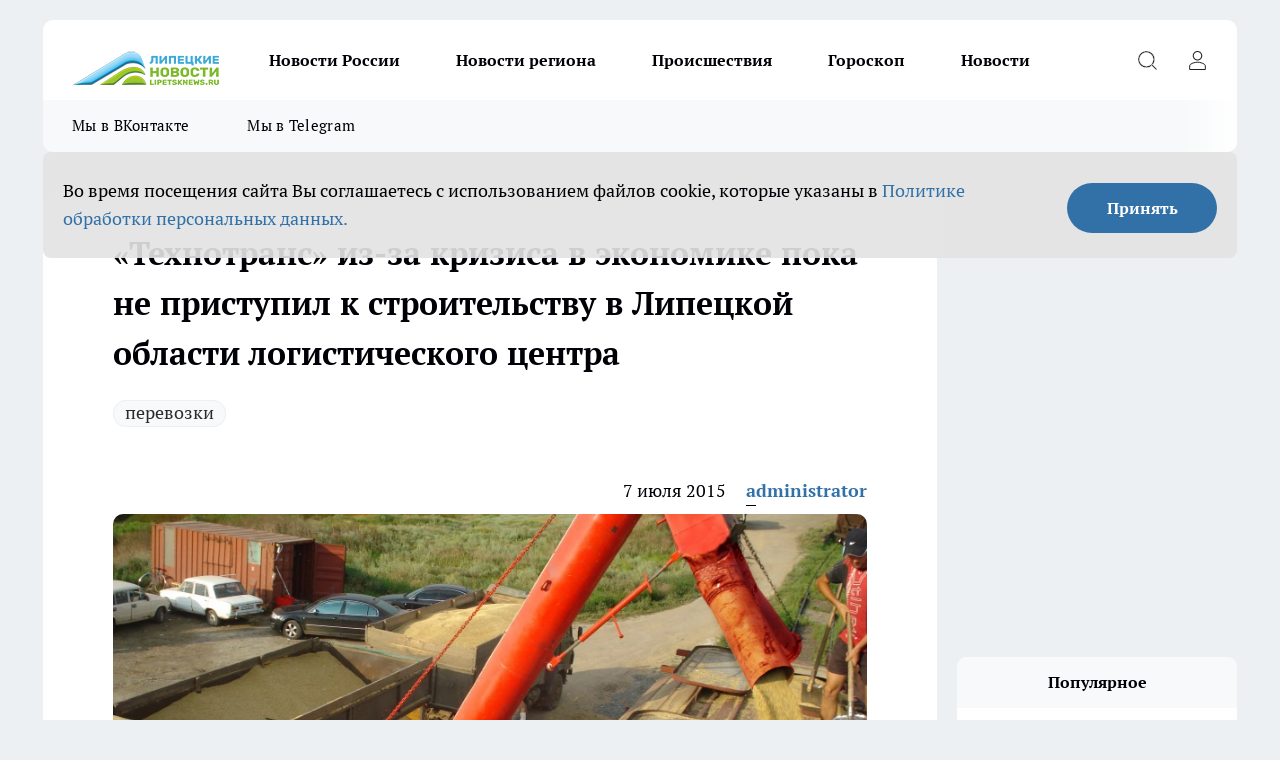

--- FILE ---
content_type: text/html; charset=utf-8
request_url: https://lipetsknews.ru/biznes/25883
body_size: 23970
content:
<!DOCTYPE html><html lang="ru" id="KIROV"><head><meta charSet="utf-8"/><meta property="og:url" content="https://lipetsknews.ru/biznes/25883"/><meta name="twitter:card" content="summary"/><title>«Технотранс» из-за кризиса в экономике пока не приступил к строительству в Липецкой области логистического центра</title><meta name="keywords" content=""/><meta name="description" content="Проект логистического центра предусматривает строительство на 25 га мультимодального комплекса по разгрузке автотранспорта и отгрузке в вагоны зерновых грузов и линейного элеватора мощностью 100 тыс. тонн единовременного хранения зерна, сообщили «Абирегу» в администрации Чаплыгинского района."/><meta property="og:type" content="article"/><meta property="og:title" content="«Технотранс» из-за кризиса в экономике пока не приступил к строительству в Липецкой области логистического центра"/><meta property="og:description" content="Проект логистического центра предусматривает строительство на 25 га мультимодального комплекса по разгрузке автотранспорта и отгрузке в вагоны зерновых грузов и линейного элеватора мощностью 100 тыс. тонн единовременного хранения зерна, сообщили «Абирегу» в администрации Чаплыгинского района."/><meta property="og:image" content="/userfiles/picfullsize/image-1751035872_6815.jpg"/><meta property="og:image:width" content="800"/><meta property="og:image:height" content="400"/><meta property="og:site_name" content="Липецкие новости Липецк"/><meta name="twitter:title" content="«Технотранс» из-за кризиса в экономике пока не приступил к строительству в Липецкой области логистического центра"/><meta name="twitter:description" content="Проект логистического центра предусматривает строительство на 25 га мультимодального комплекса по разгрузке автотранспорта и отгрузке в вагоны зерновых грузов и линейного элеватора мощностью 100 тыс. тонн единовременного хранения зерна, сообщили «Абирегу» в администрации Чаплыгинского района."/><meta name="twitter:image:src" content="/userfiles/picfullsize/image-1751035872_6815.jpg"/><link rel="canonical" href="https://lipetsknews.ru/biznes/25883"/><link rel="amphtml" href="https://lipetsknews.ru/amp/25883"/><meta name="robots" content="max-image-preview:large"/><meta name="author" content="https://lipetsknews.ru/redactors/1"/><meta property="og:locale" content="ru_RU"/><meta name="viewport" content="width=device-width, initial-scale=1"/><script type="application/ld+json">{
                  "@context":"http://schema.org",
                  "@type": "Article",
                  "headline": "«Технотранс» из-за кризиса в экономике пока не приступил к строительству в Липецкой области логистического центра ",
                  "image": "https://lipetsknews.ru/userfiles/picfullsize/image-1751035872_6815.jpg",
                  "author": [
                    {
                      "@type":"Person",
                      "name":"administrator",
                      "url": "https://lipetsknews.ru/redactors/1"
                    }
                  ],
                  "@graph": [
                      {
                        "@type":"BreadcrumbList",
                        "itemListElement":[
                            {
                              "@type":"ListItem",
                              "position":1,
                              "item":{
                                "@id":"https://lipetsknews.ru/biznes",
                                "name":"Бизнес"
                               }
                             }
                           ]
                       },
                       {
                        "@type": "NewsArticle",
                        "@id": "https://lipetsknews.ru/biznes/25883",
                        "headline": "«Технотранс» из-за кризиса в экономике пока не приступил к строительству в Липецкой области логистического центра ",
                        "datePublished":"2015-07-07T08:31:00.000Z",
                        "dateModified":"2025-06-27T14:51:12.000Z",
                        "text": "Проект логистического центра предусматривает строительство на 25 га мультимодального комплекса по разгрузке автотранспорта и отгрузке в вагоны зерновых грузов и линейного элеватора мощностью 100 тыс. тонн единовременного хранения зерна, сообщили «Абирегу» в администрации Чаплыгинского района.На первом этапе стоимостью 600 млн рублей планировалось построить элеватор мощностью 30 тыс. тонн единовременного хранения зерна и начать путевое развитие предприятия.«На сегодняшний день планы «Технотранса» поменялись. Компания со 100% вероятностью откажется от строительства элеватора и планирует на своей территории построить площадку для ремонта и отстоя вагонов», - рассказал собеседник.Он, впрочем, отметил, что и этот проект пока не нашел понимания у ОАО «РЖД», и добавил, что «на сегодняшний день с проектом ООО «Технотранс» в экономзоне «Чаплыгинская» совсем никак».Российский железнодорожный оператор ООО «Технотранс» зарегистрировано в 2006 году. Занимается транспортно-экспедиторским и операторским обслуживанием экспортно-импортных транзитных перевозок. В собственном вагонном парке компании 2 тыс. вагонов-зерновозов и 500 крытых вагонов. ",
                        "author": [
                             {
                               "@type":"Person",
                               "name":"administrator",
                               "url": "https://lipetsknews.ru/redactors/1"
                              }
                          ],
                        "about": [{
           "name": "перевозки"
         }],
                        "url": "https://lipetsknews.ru/biznes/25883",
                        "image": "https://lipetsknews.ru/userfiles/picfullsize/image-1751035872_6815.jpg"
                       }
                   ]
               }
              </script><meta name="next-head-count" content="23"/><link rel="preload" href="/fonts/ptserif.woff2" type="font/woff2" as="font" crossorigin="anonymous"/><link rel="preload" href="/fonts/ptserifbold.woff2" type="font/woff2" as="font" crossorigin="anonymous"/><link rel="manifest" href="/manifest.json"/><link type="application/rss+xml" href="https://lipetsknews.ru/rss.xml" rel="alternate" title="Новости Липецка и Липецкой области | Липецкие новости"/><link rel="preload" href="/_next/static/css/c3f1969b85259093.css" as="style"/><link rel="stylesheet" href="/_next/static/css/c3f1969b85259093.css" data-n-g=""/><link rel="preload" href="/_next/static/css/30cbdb6af0dcbfbe.css" as="style"/><link rel="stylesheet" href="/_next/static/css/30cbdb6af0dcbfbe.css" data-n-p=""/><link rel="preload" href="/_next/static/css/70bbeb23b7094093.css" as="style"/><link rel="stylesheet" href="/_next/static/css/70bbeb23b7094093.css" data-n-p=""/><link rel="preload" href="/_next/static/css/a49d5b6c2a1b0148.css" as="style"/><link rel="stylesheet" href="/_next/static/css/a49d5b6c2a1b0148.css" data-n-p=""/><noscript data-n-css=""></noscript><script defer="" nomodule="" src="/_next/static/chunks/polyfills-c67a75d1b6f99dc8.js"></script><script src="/_next/static/chunks/webpack-4557270d50ae5924.js" defer=""></script><script src="/_next/static/chunks/framework-1adfb61063e4f8a7.js" defer=""></script><script src="/_next/static/chunks/main-e58e7b9204b3d76e.js" defer=""></script><script src="/_next/static/chunks/pages/_app-2d4dc32ab6fb4e3c.js" defer=""></script><script src="/_next/static/chunks/891-900413e3e96b409d.js" defer=""></script><script src="/_next/static/chunks/9670-af82ad4aafbb69f2.js" defer=""></script><script src="/_next/static/chunks/1911-7b2cb5bfeb3ee1e0.js" defer=""></script><script src="/_next/static/chunks/8687-dbf0b7162edbd824.js" defer=""></script><script src="/_next/static/chunks/8418-b6bd824a15f754cf.js" defer=""></script><script src="/_next/static/chunks/2966-dbc2f2ef698b898b.js" defer=""></script><script src="/_next/static/chunks/8174-4b840a11715a1e7f.js" defer=""></script><script src="/_next/static/chunks/3917-44659cb0ff32ac0b.js" defer=""></script><script src="/_next/static/chunks/pages/%5Brubric%5D/%5Bid%5D-5a26f17846536296.js" defer=""></script><script src="/_next/static/erv_dCRKlKM284RW9TmBD/_buildManifest.js" defer=""></script><script src="/_next/static/erv_dCRKlKM284RW9TmBD/_ssgManifest.js" defer=""></script><style id="__jsx-3810719965">.pensnewsHeader.jsx-3810719965 .header_hdrWrp__Hevb2.jsx-3810719965{background-color:#ffcc01}@media screen and (max-width:1024px){.header_hdr__G1vAy.pensnewsHeader.jsx-3810719965{border-bottom:none}}@media screen and (max-width:640px){.header_hdr__G1vAy.pensnewsHeader.jsx-3810719965{border-left:none;border-right:none}}</style><style id="__jsx-2443159fa2de10f3">.logoPg23.jsx-2443159fa2de10f3{width:110px}.logo-irkutsk.jsx-2443159fa2de10f3,.logo-irkutsk.jsx-2443159fa2de10f3 img.jsx-2443159fa2de10f3{width:180px}.pensnewsHeader.jsx-2443159fa2de10f3{width:110px}.logo-media41.jsx-2443159fa2de10f3{width:105px}.logo-smilekaluga.jsx-2443159fa2de10f3{width:110px}@media screen and (max-width:1024px){.logoPg23.jsx-2443159fa2de10f3{width:85px}.logo-media41.jsx-2443159fa2de10f3{width:70px}.pensnewsHeader.jsx-2443159fa2de10f3{width:88px}.logo-irkutsk.jsx-2443159fa2de10f3,.logo-irkutsk.jsx-2443159fa2de10f3 img.jsx-2443159fa2de10f3{width:110px}.logo-smilekaluga.jsx-2443159fa2de10f3,.logo-smilekaluga.jsx-2443159fa2de10f3 img.jsx-2443159fa2de10f3{width:85px}}</style><style id="__jsx-4bc5312448bc76c0">.pensnewsHeader.jsx-4bc5312448bc76c0{background:#ffc000}.pensnewsHeader.jsx-4bc5312448bc76c0::before{background:-webkit-linear-gradient(left,rgba(255,255,255,0)0%,#ffc000 100%);background:-moz-linear-gradient(left,rgba(255,255,255,0)0%,#ffc000 100%);background:-o-linear-gradient(left,rgba(255,255,255,0)0%,#ffc000 100%);background:linear-gradient(to right,rgba(255,255,255,0)0%,#ffc000 100%)}</style></head><body><div id="body-scripts"></div><div id="__next"><div></div><div class="project-layout_projectLayout__3Pcsb"><header class="jsx-3810719965 header_hdr__G1vAy logo-lipetsknews"><div class="container-layout_container__1AyyB"><div class="jsx-3810719965 header_hdrWrp__Hevb2"><button type="button" aria-label="Открыть меню" class="burger_burger__5WgUk burger_burgerHide__e90uD"></button><div class="jsx-2443159fa2de10f3 logo_lg__6mUsM logo-lipetsknews"><a class="jsx-2443159fa2de10f3" href="/"><img src="/logo.png" alt="Логотип новостного портала Прогород" width="146" loading="lazy" class="jsx-2443159fa2de10f3"/></a></div><div class="jsx-3810719965 "><nav class=""><ul class="nav_nv__LTLnX nav_nvMain__RNgL7"><li><a class="nav_nvLk__w58Wo" target="_blank" href="/novosti-rossii">Новости России</a></li><li><a class="nav_nvLk__w58Wo" target="_blank" href="/novosti-regiona">Новости региона</a></li><li><a class="nav_nvLk__w58Wo" target="_blank" href="/tags/Incidents">Происшествия</a></li><li><a class="nav_nvLk__w58Wo" target="_blank" href="/tags/Goroskop">Гороскоп</a></li><li><a class="nav_nvLk__w58Wo" target="_blank" href="/news">Новости</a></li></ul></nav></div><div class="jsx-3810719965 header_hdrBtnRight__heBh_"><button type="button" aria-label="Открыть поиск" class="jsx-3810719965 header_hdrBtnIcon__a9Ofp header_hdrBtnIconSrch__Po402"></button><button type="button" aria-label="Войти на сайт" class="jsx-3810719965 header_hdrBtnIcon__a9Ofp header_hdrBtnIconPrfl__ZqxUM"></button></div></div></div></header><div class="jsx-4bc5312448bc76c0 sub-menu_sbm__NEMqw"><div class="container-layout_container__1AyyB"><div class="jsx-4bc5312448bc76c0 sub-menu_sbmWrp__cQf1J logo-lipetsknews"><ul class="jsx-4bc5312448bc76c0 sub-menu_sbmLs__cPkmi"><li><a class="sub-menu_sbmLk__2sh_t" rel="noopener noreferrer" target="_blank" href="https://vk.com/lip48news">Мы в ВКонтакте</a></li><li><a class="sub-menu_sbmLk__2sh_t" rel="noopener noreferrer" target="_blank" href="https://t.me/abireglip">Мы в Telegram</a></li></ul></div></div></div><div class="container-layout_container__1AyyB"></div><div class="notifycation_notifycation__BeRRP notifycation_notifycationActive__0KCtX"><div class="notifycation_notifycationWrap__8lzkG"><div class="notifycation_notifycationInfoText__yBUtI"><span class="notifycation_notifycationText__mCxhK"><p>Во время посещения сайта Вы соглашаетесь&nbsp;с&nbsp;использованием файлов cookie,&nbsp;которые указаны&nbsp;в&nbsp;<a href="https://lipetsknews.ru/userfiles/files/%D0%9F%D0%BE%D0%BB%D0%B8%D1%82%D0%B8%D0%BA%D0%B0%20%D0%BA%D0%BE%D0%BD%D1%84%D0%B8%D0%B4%D0%B5%D0%BD%D1%86%D0%B8%D0%B0%D0%BB%D1%8C%D0%BD%D0%BE%D1%81%D1%82%D0%B8%20%D0%B8%20%D0%BE%D0%B1%D1%80%D0%B0%D0%B1%D0%BE%D1%82%D0%BA%D0%B8%20%D0%BF%D0%B5%D1%80%D1%81%D0%BE%D0%BD%D0%B0%D0%BB%D1%8C%D0%BD%D1%8B%D1%85%20%D0%B4%D0%B0%D0%BD%D0%BD%D1%8B%D1%85%20%D0%BF%D0%BE%D0%BB%D1%8C%D0%B7%D0%BE%D0%B2%D0%B0%D1%82%D0%B5%D0%BB%D0%B5%D0%B8%CC%86.pdf">Политике обработки персональных данных.</a></p>
</span></div><button class="button_button__eJwei notifycation_notifycationBtn__49u6j" type="button">Принять</button></div></div><main><div class="container-layout_container__1AyyB"><div id="article-main"><div class="article-next is-current" data-article-id="25883"><div class="project-col2-layout_grid__blcZV"><div><div><div class="article_article__N5L0U" itemType="http://schema.org/NewsArticle" itemscope=""><meta itemProp="identifier" content="25883"/><meta itemProp="name" content="«Технотранс» из-за кризиса в экономике пока не приступил к строительству в Липецкой области логистического центра"/><div class="article-body_articleBody__fiSBh" itemProp="articleBody" id="articleBody"><div class="article-layout_wrap__ppU59"><h1 itemProp="headline">«Технотранс» из-за кризиса в экономике пока не приступил к строительству в Липецкой области логистического центра</h1><ul class="article-tags_articleTags__n_Im6"><li class="article-tags_articleTagsItem___8_MQ"><a href="/tags/perevozki" class="article-tags_articleTagsLink__El86x">перевозки</a></li></ul><ul class="article-info_articleInfo__uzwts"><li class="article-info_articleInfoItem__1qSY9"><span itemProp="datePublished" content="Tue Jul 07 2015 11:31:00 GMT+0300 (Moscow Standard Time)" class="article-info_articleInfoDate__S0E0P">7 июля 2015</span></li><li class="article-info_articleInfoItem__1qSY9" itemProp="author" itemscope="" itemType="http://schema.org/Person"><meta itemProp="name" content="administrator"/><a class="article-info_articleInfoAuthor__W0ZnW" itemProp="url" href="/redactors/1">administrator</a></li></ul><div class="article-body_articleBodyImgWrap__94WzF"><picture><source type="image/webp" media="(max-width: 480px)" srcSet="/userfiles/picnews/image-1751035872_6815.jpg.webp"/><source media="(max-width: 480px)" srcSet="/userfiles/picnews/image-1751035872_6815.jpg"/><source type="image/webp" srcSet="/userfiles/picfullsize/image-1751035872_6815.jpg.webp"/><img class="article-body_articleBodyImg__kBVHQ" id="articleBodyImg" itemProp="image" src="/userfiles/picfullsize/image-1751035872_6815.jpg" alt="«Технотранс» из-за кризиса в экономике пока не приступил к строительству в Липецкой области логистического центра" width="840" fetchpriority="high"/></picture><span class="article-body_articleBodyImgAuthor__PgpFj"></span></div><div class="social-list-subscribe_socialListSubscribe__XrTI7 article-body_articleBodySocialListSubcribe__4Zj9a"><div class="social-list-subscribe_socialListSubscribeLinks__Nh0pM social-list-subscribe_socialListSubscribeLinksMoveTwo__noQO_"><a class="social-list-subscribe_socialListSubscribeLink__JZiqQ social-list-subscribe_socialListSubscribeLinkVk__pdBK7" href="https://vk.com/lip48news" aria-label="Группа ВКонтакте" target="_blank" rel="nofollow noreferrer"></a><a class="social-list-subscribe_socialListSubscribeLink__JZiqQ social-list-subscribe_socialListSubscribeLinkZen__0xRfa" href="https://dzen.ru/lipetsknews.ru" aria-label="Канал Яндекс Дзен" target="_blank" rel="nofollow noreferrer"></a><a class="social-list-subscribe_socialListSubscribeLink__JZiqQ social-list-subscribe_socialListSubscribeLinkTg__0_4e5" href="https://t.me/abireglip" aria-label="Телеграм-канал" target="_blank" rel="nofollow noreferrer"></a></div></div><div><p><strong><p><strong>Строительство логистического центра в ОЭЗ РУ ППТ «Чаплыгинская» стоимостью 1,6 млрд рублей, запланированное ООО «Технотранс» на весну 2015 года, пока не началось из-за кризиса в экономике.</strong></p></strong></p></div><div>
<p>Проект логистического центра предусматривает строительство на 25 га мультимодального комплекса по разгрузке автотранспорта и отгрузке в вагоны зерновых грузов и линейного элеватора мощностью 100 тыс. тонн единовременного хранения зерна, сообщили «Абирегу» в администрации Чаплыгинского района.</p></div><div>
<p>На первом этапе стоимостью 600 млн рублей планировалось построить элеватор мощностью 30 тыс. тонн единовременного хранения зерна и начать путевое развитие предприятия.</p></div><div>
<p>«На сегодняшний день планы «Технотранса» поменялись. Компания со 100% вероятностью откажется от строительства элеватора и планирует на своей территории построить площадку для ремонта и отстоя вагонов», - рассказал собеседник.</p>
<p>Он, впрочем, отметил, что и этот проект пока не нашел понимания у ОАО «РЖД», и добавил, что «на сегодняшний день с проектом ООО «Технотранс» в экономзоне «Чаплыгинская» совсем никак».</p>
<p>Российский железнодорожный оператор ООО «Технотранс» зарегистрировано в 2006 году. Занимается транспортно-экспедиторским и операторским обслуживанием экспортно-импортных транзитных перевозок. В собственном вагонном парке компании 2 тыс. вагонов-зерновозов и 500 крытых вагонов.</p>
</div><div class="article-body_articleBodyGallery___kxnx"></div></div></div><p>...</p><div class="article-social_articleSocial__XxkFc"><ul class="article-social_articleSocialList__RT4N_"><li class="article-social_articleSocialItem__Tlaeb"><button aria-label="vk" class="react-share__ShareButton article-social_articleSocialIcon__bO__7 article-social_articleSocialIconVk__lCv1v" style="background-color:transparent;border:none;padding:0;font:inherit;color:inherit;cursor:pointer"> </button><span class="react-share__ShareCount article-social_articleSocialCount__Bv_02" url="https://lipetsknews.ru/biznes/25883">0<!-- --></span></li><li class="article-social_articleSocialItem__Tlaeb"><button aria-label="whatsapp" class="react-share__ShareButton article-social_articleSocialIcon__bO__7 article-social_articleSocialIconWs__GX1nz" style="background-color:transparent;border:none;padding:0;font:inherit;color:inherit;cursor:pointer"></button></li><li class="article-social_articleSocialItem__Tlaeb"><button aria-label="telegram" class="react-share__ShareButton" style="background-color:transparent;border:none;padding:0;font:inherit;color:inherit;cursor:pointer"><span class="article-social_articleSocialIcon__bO__7 article-social_articleSocialIconTm__21cTB"></span></button></li></ul></div><div></div></div></div></div><div class="project-col2-layout_colRight__4tTcN"><div class="rows-layout_rows__3bztI"><div class="contentRightMainBanner"></div><div class="news-column_nwsCln__D57Ck"><div class="news-column_nwsClnInner__czYW8" style="height:auto"><h2 class="news-column_nwsClnTitle__oO_5p">Популярное</h2><ul class="news-column_nwsClnContainer__o9oJT"><li class="news-column-item_newsColumnItem__T8HDp"><a class="news-column-item_newsColumnItemLink___vq2I" title="Перестал оставлять гостей с ночёвкой: 7 честных причин, которые изменили мои правила" href="/novosti-rossii/52625"><h3 class="news-column-item_newsColumnItemTitle__q25Nk"><span class="news-column-item_newsColumnItemTitleInner__BE2lu">Перестал оставлять гостей с ночёвкой: 7 честных причин, которые изменили мои правила</span></h3><span class="news-column-item_newsColumnItemTime__oBzoe">9 января <!-- --></span></a></li><li class="news-column-item_newsColumnItem__T8HDp"><a class="news-column-item_newsColumnItemLink___vq2I" title="Их наградили счастьем с самого рождения: женщины с такими именами проживают невероятную жизнь" href="/novosti-rossii/52332"><h3 class="news-column-item_newsColumnItemTitle__q25Nk"><span class="news-column-item_newsColumnItemTitleInner__BE2lu">Их наградили счастьем с самого рождения: женщины с такими именами проживают невероятную жизнь</span></h3><span class="news-column-item_newsColumnItemTime__oBzoe">4 января <!-- --></span></a></li><li class="news-column-item_newsColumnItem__T8HDp"><a class="news-column-item_newsColumnItemLink___vq2I" title="«Вам чек нужен?»: почему продавцы «Пятерочки» и «Магнита» задают этот вопрос всем покупателям – дело вовсе не в заботе" href="/novosti-rossii/52038"><h3 class="news-column-item_newsColumnItemTitle__q25Nk"><span class="news-column-item_newsColumnItemTitleInner__BE2lu">«Вам чек нужен?»: почему продавцы «Пятерочки» и «Магнита» задают этот вопрос всем покупателям – дело вовсе не в заботе</span></h3><span class="news-column-item_newsColumnItemTime__oBzoe">2 января <!-- --></span></a></li><li class="news-column-item_newsColumnItem__T8HDp"><a class="news-column-item_newsColumnItemLink___vq2I" title="Мудрость, которой нет в учебниках по финансам: простые правила старой еврейки, чтобы деньги всегда водились" href="/novosti-rossii/52751"><h3 class="news-column-item_newsColumnItemTitle__q25Nk"><span class="news-column-item_newsColumnItemTitleInner__BE2lu">Мудрость, которой нет в учебниках по финансам: простые правила старой еврейки, чтобы деньги всегда водились</span></h3><span class="news-column-item_newsColumnItemTime__oBzoe">11 января <!-- --></span></a></li><li class="news-column-item_newsColumnItem__T8HDp"><a class="news-column-item_newsColumnItemLink___vq2I" title="Чем старше становлюсь, тем меньше говорю детям: психолог объяснил, почему так правильно" href="/novosti-rossii/52444"><h3 class="news-column-item_newsColumnItemTitle__q25Nk"><span class="news-column-item_newsColumnItemTitleInner__BE2lu">Чем старше становлюсь, тем меньше говорю детям: психолог объяснил, почему так правильно</span></h3><span class="news-column-item_newsColumnItemTime__oBzoe">6 января <!-- --></span></a></li><li class="news-column-item_newsColumnItem__T8HDp"><a class="news-column-item_newsColumnItemLink___vq2I" title="Эта вещь в сумке притягивает токсичных людей: уберите её – и станет проще" href="/novosti-rossii/52640"><h3 class="news-column-item_newsColumnItemTitle__q25Nk"><span class="news-column-item_newsColumnItemTitleInner__BE2lu">Эта вещь в сумке притягивает токсичных людей: уберите её – и станет проще</span></h3><span class="news-column-item_newsColumnItemTime__oBzoe">10 января <!-- --></span></a></li><li class="news-column-item_newsColumnItem__T8HDp"><a class="news-column-item_newsColumnItemLink___vq2I" title="Можно смело давать детям: Роскачество одобрило эти марки шоколада — в составе только какао" href="/novosti-rossii/52557"><h3 class="news-column-item_newsColumnItemTitle__q25Nk"><span class="news-column-item_newsColumnItemTitleInner__BE2lu">Можно смело давать детям: Роскачество одобрило эти марки шоколада — в составе только какао</span></h3><span class="news-column-item_newsColumnItemTime__oBzoe">8 января <!-- --></span></a></li><li class="news-column-item_newsColumnItem__T8HDp"><a class="news-column-item_newsColumnItemLink___vq2I" title="Вот что ответить придирчивому инспектору ГАИ, чтобы он потерял интерес к водителю: фразы, которые помогут" href="/novosti-rossii/52637"><h3 class="news-column-item_newsColumnItemTitle__q25Nk"><span class="news-column-item_newsColumnItemTitleInner__BE2lu">Вот что ответить придирчивому инспектору ГАИ, чтобы он потерял интерес к водителю: фразы, которые помогут</span></h3><span class="news-column-item_newsColumnItemTime__oBzoe">10 января <!-- --></span></a></li><li class="news-column-item_newsColumnItem__T8HDp"><a class="news-column-item_newsColumnItemLink___vq2I" title="Съездили в Питер на 9 дней: по приезду сели, посчитали и обомлели – честный отзыв туриста, на чем можно было легко сэкономить" href="/novosti-rossii/52457"><h3 class="news-column-item_newsColumnItemTitle__q25Nk"><span class="news-column-item_newsColumnItemTitleInner__BE2lu">Съездили в Питер на 9 дней: по приезду сели, посчитали и обомлели – честный отзыв туриста, на чем можно было легко сэкономить</span></h3><span class="news-column-item_newsColumnItemTime__oBzoe">7 января <!-- --></span></a></li><li class="news-column-item_newsColumnItem__T8HDp"><a class="news-column-item_newsColumnItemLink___vq2I" title="Переехали жить в деревню и только через год осознали, почему в деревнях больше не живут хозяйством – причина все время была на виду" href="/novosti-rossii/52156"><h3 class="news-column-item_newsColumnItemTitle__q25Nk"><span class="news-column-item_newsColumnItemTitleInner__BE2lu">Переехали жить в деревню и только через год осознали, почему в деревнях больше не живут хозяйством – причина все время была на виду</span></h3><span class="news-column-item_newsColumnItemTime__oBzoe">5 января <!-- --></span></a></li><li class="news-column-item_newsColumnItem__T8HDp"><a class="news-column-item_newsColumnItemLink___vq2I" title="В Европе это норма, а у нас только начинается: почему привычная бумага уходит в прошлое" href="/novosti-rossii/52543"><h3 class="news-column-item_newsColumnItemTitle__q25Nk"><span class="news-column-item_newsColumnItemTitleInner__BE2lu">В Европе это норма, а у нас только начинается: почему привычная бумага уходит в прошлое</span></h3><span class="news-column-item_newsColumnItemTime__oBzoe">8 января <!-- --></span></a></li><li class="news-column-item_newsColumnItem__T8HDp"><a class="news-column-item_newsColumnItemLink___vq2I" title="Можно брать 4 пачки – внутри чистые сливки: Роскачество назвали лучшие марки сливочного масла" href="/novosti-rossii/52269"><h3 class="news-column-item_newsColumnItemTitle__q25Nk"><span class="news-column-item_newsColumnItemTitleInner__BE2lu">Можно брать 4 пачки – внутри чистые сливки: Роскачество назвали лучшие марки сливочного масла</span></h3><span class="news-column-item_newsColumnItemTime__oBzoe">2 января <!-- --></span></a></li><li class="news-column-item_newsColumnItem__T8HDp"><a class="news-column-item_newsColumnItemLink___vq2I" title="Теперь не важно, успел ли пешеход ступить на зебру: в ГАИ водителям объяснили, как по-новому уступать дорогу" href="/novosti-rossii/52891"><h3 class="news-column-item_newsColumnItemTitle__q25Nk"><span class="news-column-item_newsColumnItemTitleInner__BE2lu">Теперь не важно, успел ли пешеход ступить на зебру: в ГАИ водителям объяснили, как по-новому уступать дорогу</span></h3><span class="news-column-item_newsColumnItemTime__oBzoe">14 января <!-- --></span></a></li><li class="news-column-item_newsColumnItem__T8HDp"><a class="news-column-item_newsColumnItemLink___vq2I" title="Почему я перестала ездить в гости после 65 лет: причина, о которой не говорят вслух" href="/novosti-rossii/52559"><h3 class="news-column-item_newsColumnItemTitle__q25Nk"><span class="news-column-item_newsColumnItemTitleInner__BE2lu">Почему я перестала ездить в гости после 65 лет: причина, о которой не говорят вслух</span></h3><span class="news-column-item_newsColumnItemTime__oBzoe">8 января <!-- --></span></a></li><li class="news-column-item_newsColumnItem__T8HDp"><a class="news-column-item_newsColumnItemLink___vq2I" title="Что ответить инспектору на вопрос «Почему нарушаем?», чтобы избежать проблем – совет автоюриста" href="/novosti-rossii/52384"><h3 class="news-column-item_newsColumnItemTitle__q25Nk"><span class="news-column-item_newsColumnItemTitleInner__BE2lu">Что ответить инспектору на вопрос «Почему нарушаем?», чтобы избежать проблем – совет автоюриста</span></h3><span class="news-column-item_newsColumnItemTime__oBzoe">6 января <!-- --></span></a></li><li class="news-column-item_newsColumnItem__T8HDp"><a class="news-column-item_newsColumnItemLink___vq2I" title="7 городов России, где на пенсию можно ни в чём себе не отказывать: чистая природа, приятный климат и цены радуют" href="/novosti-rossii/52184"><h3 class="news-column-item_newsColumnItemTitle__q25Nk"><span class="news-column-item_newsColumnItemTitleInner__BE2lu">7 городов России, где на пенсию можно ни в чём себе не отказывать: чистая природа, приятный климат и цены радуют</span></h3><span class="news-column-item_newsColumnItemTime__oBzoe">31 декабря <!-- -->2025<!-- --></span></a></li><li class="news-column-item_newsColumnItem__T8HDp"><a class="news-column-item_newsColumnItemLink___vq2I" title="2 кусочка кладу под стельку в декабре - ногам тепло в -35°C: выручалка для мерзляков" href="/novosti-rossii/52290"><h3 class="news-column-item_newsColumnItemTitle__q25Nk"><span class="news-column-item_newsColumnItemTitleInner__BE2lu">2 кусочка кладу под стельку в декабре - ногам тепло в -35°C: выручалка для мерзляков</span></h3><span class="news-column-item_newsColumnItemTime__oBzoe">3 января <!-- --></span></a></li><li class="news-column-item_newsColumnItem__T8HDp"><a class="news-column-item_newsColumnItemLink___vq2I" title="Самый закрытый город России – в двух шагах от Европы: как туда попасть и как живут местные рядом с Европой" href="/novosti-rossii/52147"><h3 class="news-column-item_newsColumnItemTitle__q25Nk"><span class="news-column-item_newsColumnItemTitleInner__BE2lu">Самый закрытый город России – в двух шагах от Европы: как туда попасть и как живут местные рядом с Европой</span></h3><span class="news-column-item_newsColumnItemTime__oBzoe">4 января <!-- --></span></a></li><li class="news-column-item_newsColumnItem__T8HDp"><a class="news-column-item_newsColumnItemLink___vq2I" title="Когда тебе за 50 - нужны не друзья, не дети, не муж и не жена, а эти четыре вещи: полезно знать в любом возрасте" href="/novosti-rossii/52248"><h3 class="news-column-item_newsColumnItemTitle__q25Nk"><span class="news-column-item_newsColumnItemTitleInner__BE2lu">Когда тебе за 50 - нужны не друзья, не дети, не муж и не жена, а эти четыре вещи: полезно знать в любом возрасте</span></h3><span class="news-column-item_newsColumnItemTime__oBzoe">1 января <!-- --></span></a></li><li class="news-column-item_newsColumnItem__T8HDp"><a class="news-column-item_newsColumnItemLink___vq2I" title="Печь топилась, а пол леденел: ситуацию изменило решение, знакомое нашим прадедам" href="/news/52666"><h3 class="news-column-item_newsColumnItemTitle__q25Nk"><span class="news-column-item_newsColumnItemTitleInner__BE2lu">Печь топилась, а пол леденел: ситуацию изменило решение, знакомое нашим прадедам</span></h3><span class="news-column-item_newsColumnItemTime__oBzoe">10 января <!-- --></span></a></li></ul><div class="loader_loader__hkoAF"><div class="loader_loaderEllips__KODaj"><div></div><div></div><div></div><div></div></div></div></div></div></div></div></div><div class="project-col3-layout_grid__7HWCj project-col3-layout-news"><div class="project-col3-layout_colLeft__MzrDW"><div class="news-column_nwsCln__D57Ck"><div class="news-column_nwsClnInner__czYW8" style="height:auto"><h2 class="news-column_nwsClnTitle__oO_5p">Последние новости</h2><ul class="news-column_nwsClnContainer__o9oJT"><li class="news-column-item_newsColumnItem__T8HDp"><a class="news-column-item_newsColumnItemLink___vq2I" title="2 шт. в воду – и унитаз будет сиять как новый: ни ржавчины, ни налета – кристальная чистота" href="/news/53852"><h3 class="news-column-item_newsColumnItemTitle__q25Nk"><span class="news-column-item_newsColumnItemTitleInner__BE2lu">2 шт. в воду – и унитаз будет сиять как новый: ни ржавчины, ни налета – кристальная чистота</span></h3><span class="news-column-item_newsColumnItemTime__oBzoe">18:56<!-- --></span></a></li><li class="news-column-item_newsColumnItem__T8HDp"><a class="news-column-item_newsColumnItemLink___vq2I" title="Утренняя глупость после 60: действие, от которого стоит отказаться, хотя его делают все - запомните раз и навсегда" href="/novosti-rossii/53902"><h3 class="news-column-item_newsColumnItemTitle__q25Nk"><span class="news-column-item_newsColumnItemTitleInner__BE2lu">Утренняя глупость после 60: действие, от которого стоит отказаться, хотя его делают все - запомните раз и навсегда</span></h3><span class="news-column-item_newsColumnItemTime__oBzoe">18:08<!-- --></span></a></li><li class="news-column-item_newsColumnItem__T8HDp"><a class="news-column-item_newsColumnItemLink___vq2I" title="Море рядом, но отсюда уехали все: пять мест в Краснодарском крае, где никто больше не живёт" href="/novosti-rossii/53851"><h3 class="news-column-item_newsColumnItemTitle__q25Nk"><span class="news-column-item_newsColumnItemTitleInner__BE2lu">Море рядом, но отсюда уехали все: пять мест в Краснодарском крае, где никто больше не живёт</span></h3><span class="news-column-item_newsColumnItemTime__oBzoe">17:56<!-- --></span></a></li><li class="news-column-item_newsColumnItem__T8HDp"><a class="news-column-item_newsColumnItemLink___vq2I" title="Почему кошка трогает вас лапкой, а свои лапки трогать не дает: настоящая причина" href="/novosti-rossii/53850"><h3 class="news-column-item_newsColumnItemTitle__q25Nk"><span class="news-column-item_newsColumnItemTitleInner__BE2lu">Почему кошка трогает вас лапкой, а свои лапки трогать не дает: настоящая причина</span></h3><span class="news-column-item_newsColumnItemTime__oBzoe">17:51<!-- --></span></a></li><li class="news-column-item_newsColumnItem__T8HDp"><a class="news-column-item_newsColumnItemLink___vq2I" title="Липецкий ФК «Металлург» сэкономит 20 миллионов на аренде в 2026 году" href="/novosti-regiona/53892"><h3 class="news-column-item_newsColumnItemTitle__q25Nk"><span class="news-column-item_newsColumnItemTitleInner__BE2lu">Липецкий ФК «Металлург» сэкономит 20 миллионов на аренде в 2026 году</span></h3><span class="news-column-item_newsColumnItemTime__oBzoe">17:22<!-- --></span></a></li><li class="news-column-item_newsColumnItem__T8HDp"><a class="news-column-item_newsColumnItemLink___vq2I" title="Чай, который надо пить каждый день: работает как природный эликсир для иммунитета и ясности мыслей" href="/news/53901"><h3 class="news-column-item_newsColumnItemTitle__q25Nk"><span class="news-column-item_newsColumnItemTitleInner__BE2lu">Чай, который надо пить каждый день: работает как природный эликсир для иммунитета и ясности мыслей</span></h3><span class="news-column-item_newsColumnItemTime__oBzoe">16:55<!-- --></span></a></li><li class="news-column-item_newsColumnItem__T8HDp"><a class="news-column-item_newsColumnItemLink___vq2I" title="На ремонт липецкой переправы через железную дорогу ищут подрядчика" href="/novosti-regiona/53891"><h3 class="news-column-item_newsColumnItemTitle__q25Nk"><span class="news-column-item_newsColumnItemTitleInner__BE2lu">На ремонт липецкой переправы через железную дорогу ищут подрядчика</span></h3><span class="news-column-item_newsColumnItemTime__oBzoe">16:30<!-- --></span></a></li><li class="news-column-item_newsColumnItem__T8HDp"><a class="news-column-item_newsColumnItemLink___vq2I" title="Какао есть, пальмы нет: итоги проверки Роскачества — какой шоколад действительно качественный, беру по несколько плиток" href="/novosti-rossii/53898"><h3 class="news-column-item_newsColumnItemTitle__q25Nk"><span class="news-column-item_newsColumnItemTitleInner__BE2lu">Какао есть, пальмы нет: итоги проверки Роскачества — какой шоколад действительно качественный, беру по несколько плиток</span></h3><span class="news-column-item_newsColumnItemTime__oBzoe">15:45<!-- --></span></a></li><li class="news-column-item_newsColumnItem__T8HDp"><a class="news-column-item_newsColumnItemLink___vq2I" title="О чём не стоит рассказывать никому: мудрый совет от Зигмунда Фрейда" href="/novosti-rossii/53849"><h3 class="news-column-item_newsColumnItemTitle__q25Nk"><span class="news-column-item_newsColumnItemTitleInner__BE2lu">О чём не стоит рассказывать никому: мудрый совет от Зигмунда Фрейда</span></h3><span class="news-column-item_newsColumnItemTime__oBzoe">15:15<!-- --></span></a></li><li class="news-column-item_newsColumnItem__T8HDp"><a class="news-column-item_newsColumnItemLink___vq2I" title="Чем почистить разделочные доску, чтобы уничтожить микробы: средство для посуды не поможет" href="/news/53848"><h3 class="news-column-item_newsColumnItemTitle__q25Nk"><span class="news-column-item_newsColumnItemTitleInner__BE2lu">Чем почистить разделочные доску, чтобы уничтожить микробы: средство для посуды не поможет</span></h3><span class="news-column-item_newsColumnItemTime__oBzoe">15:00<!-- --></span></a></li><li class="news-column-item_newsColumnItem__T8HDp"><a class="news-column-item_newsColumnItemLink___vq2I" title="Томаты, которые вы будете собирать ведрами: сорт-богатырь с урожаем 7 кг и иммунитетом к болезням" href="/news/53897"><h3 class="news-column-item_newsColumnItemTitle__q25Nk"><span class="news-column-item_newsColumnItemTitleInner__BE2lu">Томаты, которые вы будете собирать ведрами: сорт-богатырь с урожаем 7 кг и иммунитетом к болезням</span></h3><span class="news-column-item_newsColumnItemTime__oBzoe">14:40<!-- --></span></a></li><li class="news-column-item_newsColumnItem__T8HDp"><a class="news-column-item_newsColumnItemLink___vq2I" title="Делегация из региона выступила на форуме МФЦ в столице" href="/novosti-regiona/53888"><h3 class="news-column-item_newsColumnItemTitle__q25Nk"><span class="news-column-item_newsColumnItemTitleInner__BE2lu">Делегация из региона выступила на форуме МФЦ в столице</span></h3><span class="news-column-item_newsColumnItemTime__oBzoe">14:25<!-- --></span></a></li><li class="news-column-item_newsColumnItem__T8HDp"><a class="news-column-item_newsColumnItemLink___vq2I" title="Светлана Володина возглавила финансовое ведомство региона" href="/novosti-regiona/53887"><h3 class="news-column-item_newsColumnItemTitle__q25Nk"><span class="news-column-item_newsColumnItemTitleInner__BE2lu">Светлана Володина возглавила финансовое ведомство региона</span></h3><span class="news-column-item_newsColumnItemTime__oBzoe">14:10<!-- --></span></a></li><li class="news-column-item_newsColumnItem__T8HDp"><a class="news-column-item_newsColumnItemLink___vq2I" title="Поход в «Светофор» за хлебом обернулся находкой: самые удачные новинки на полках" href="/news/53890"><h3 class="news-column-item_newsColumnItemTitle__q25Nk"><span class="news-column-item_newsColumnItemTitleInner__BE2lu">Поход в «Светофор» за хлебом обернулся находкой: самые удачные новинки на полках</span></h3><span class="news-column-item_newsColumnItemTime__oBzoe">13:41<!-- --></span></a></li><li class="news-column-item_newsColumnItem__T8HDp"><a class="news-column-item_newsColumnItemLink___vq2I" title="Проживут сотню лет: люди с этой группой крови – настоящие долгожители" href="/novosti-rossii/53847"><h3 class="news-column-item_newsColumnItemTitle__q25Nk"><span class="news-column-item_newsColumnItemTitleInner__BE2lu">Проживут сотню лет: люди с этой группой крови – настоящие долгожители</span></h3><span class="news-column-item_newsColumnItemTime__oBzoe">13:30<!-- --></span></a></li><li class="news-column-item_newsColumnItem__T8HDp"><a class="news-column-item_newsColumnItemLink___vq2I" title="Можно ли повернуть направо на основной зелёный, если стрелка не горит: разбираем правила" href="/novosti-rossii/53846"><h3 class="news-column-item_newsColumnItemTitle__q25Nk"><span class="news-column-item_newsColumnItemTitleInner__BE2lu">Можно ли повернуть направо на основной зелёный, если стрелка не горит: разбираем правила</span></h3><span class="news-column-item_newsColumnItemTime__oBzoe">12:43<!-- --></span></a></li><li class="news-column-item_newsColumnItem__T8HDp"><a class="news-column-item_newsColumnItemLink___vq2I" title="Убираю пыль со штор и абажуров за минуту, а пылесос отдыхает: мой простой лайфхак" href="/news/53889"><h3 class="news-column-item_newsColumnItemTitle__q25Nk"><span class="news-column-item_newsColumnItemTitleInner__BE2lu">Убираю пыль со штор и абажуров за минуту, а пылесос отдыхает: мой простой лайфхак</span></h3><span class="news-column-item_newsColumnItemTime__oBzoe">12:30<!-- --></span></a></li><li class="news-column-item_newsColumnItem__T8HDp"><a class="news-column-item_newsColumnItemLink___vq2I" title="Преступность в Липецкой области упала на 12%, а раскрываемость выросла на 45%" href="/novosti-regiona/53886"><h3 class="news-column-item_newsColumnItemTitle__q25Nk"><span class="news-column-item_newsColumnItemTitleInner__BE2lu">Преступность в Липецкой области упала на 12%, а раскрываемость выросла на 45%</span></h3><span class="news-column-item_newsColumnItemTime__oBzoe">12:15<!-- --></span></a></li><li class="news-column-item_newsColumnItem__T8HDp"><a class="news-column-item_newsColumnItemLink___vq2I" title="Банк России сообщил о пенсионном буме в регионе" href="/novosti-regiona/53885"><h3 class="news-column-item_newsColumnItemTitle__q25Nk"><span class="news-column-item_newsColumnItemTitleInner__BE2lu">Банк России сообщил о пенсионном буме в регионе</span></h3><span class="news-column-item_newsColumnItemTime__oBzoe">11:40<!-- --></span></a></li><li class="news-column-item_newsColumnItem__T8HDp"><a class="news-column-item_newsColumnItemLink___vq2I" title="Атакованное беспилотниками ПАО «Энергия» из Ельца выплатило рекордные дивиденды" href="/novosti-regiona/53884"><h3 class="news-column-item_newsColumnItemTitle__q25Nk"><span class="news-column-item_newsColumnItemTitleInner__BE2lu">Атакованное беспилотниками ПАО «Энергия» из Ельца выплатило рекордные дивиденды</span></h3><span class="news-column-item_newsColumnItemTime__oBzoe">11:10<!-- --></span></a></li><li class="news-column-item_newsColumnItem__T8HDp"><a class="news-column-item_newsColumnItemLink___vq2I" title="Провожу по подошве ваткой — и обувь перестает скользить даже в гололед" href="/news/53844"><h3 class="news-column-item_newsColumnItemTitle__q25Nk"><span class="news-column-item_newsColumnItemTitleInner__BE2lu">Провожу по подошве ваткой — и обувь перестает скользить даже в гололед</span></h3><span class="news-column-item_newsColumnItemTime__oBzoe">11:00<!-- --></span></a></li><li class="news-column-item_newsColumnItem__T8HDp"><a class="news-column-item_newsColumnItemLink___vq2I" title="Ламинат и паркет больше не в тренде: на смену им пришло лучшее решение – теплое и стильное" href="/novosti-rossii/53843"><h3 class="news-column-item_newsColumnItemTitle__q25Nk"><span class="news-column-item_newsColumnItemTitleInner__BE2lu">Ламинат и паркет больше не в тренде: на смену им пришло лучшее решение – теплое и стильное</span></h3><span class="news-column-item_newsColumnItemTime__oBzoe">10:40<!-- --></span></a></li><li class="news-column-item_newsColumnItem__T8HDp"><a class="news-column-item_newsColumnItemLink___vq2I" title="Имя из древности, популярное сегодня: как имя, означающее «истина», завоевывает сердца родителей" href="/news/53883"><h3 class="news-column-item_newsColumnItemTitle__q25Nk"><span class="news-column-item_newsColumnItemTitleInner__BE2lu">Имя из древности, популярное сегодня: как имя, означающее «истина», завоевывает сердца родителей</span></h3><span class="news-column-item_newsColumnItemTime__oBzoe">10:24<!-- --></span></a></li><li class="news-column-item_newsColumnItem__T8HDp"><a class="news-column-item_newsColumnItemLink___vq2I" title="Натрите картофель с сыром и чесноком: через полчаса хрустящие «монетки» на столе — и пикантная закуска, и альтернатива гренкам" href="/novosti-rossii/53842"><h3 class="news-column-item_newsColumnItemTitle__q25Nk"><span class="news-column-item_newsColumnItemTitleInner__BE2lu">Натрите картофель с сыром и чесноком: через полчаса хрустящие «монетки» на столе — и пикантная закуска, и альтернатива гренкам</span></h3><span class="news-column-item_newsColumnItemTime__oBzoe">10:15<!-- --></span></a></li><li class="news-column-item_newsColumnItem__T8HDp"><a class="news-column-item_newsColumnItemLink___vq2I" title="Сроки передачи показаний счетчиков и оплаты счетов ЖКХ изменились с января 2026 года" href="/novosti-rossii/53841"><h3 class="news-column-item_newsColumnItemTitle__q25Nk"><span class="news-column-item_newsColumnItemTitleInner__BE2lu">Сроки передачи показаний счетчиков и оплаты счетов ЖКХ изменились с января 2026 года</span></h3><span class="news-column-item_newsColumnItemTime__oBzoe">10:00<!-- --></span></a></li><li class="news-column-item_newsColumnItem__T8HDp"><a class="news-column-item_newsColumnItemLink___vq2I" title="Сбербанк и налоговая подали в суд на автобусную компанию из Добринки" href="/novosti-regiona/53863"><h3 class="news-column-item_newsColumnItemTitle__q25Nk"><span class="news-column-item_newsColumnItemTitleInner__BE2lu">Сбербанк и налоговая подали в суд на автобусную компанию из Добринки</span></h3><span class="news-column-item_newsColumnItemTime__oBzoe">09:55<!-- --></span></a></li><li class="news-column-item_newsColumnItem__T8HDp"><a class="news-column-item_newsColumnItemLink___vq2I" title="Можно ли пить кипяченую воду из-под крана: вот что говорит об этом Роспотребнадзор" href="/novosti-rossii/53840"><h3 class="news-column-item_newsColumnItemTitle__q25Nk"><span class="news-column-item_newsColumnItemTitleInner__BE2lu">Можно ли пить кипяченую воду из-под крана: вот что говорит об этом Роспотребнадзор</span></h3><span class="news-column-item_newsColumnItemTime__oBzoe">09:40<!-- --></span></a></li><li class="news-column-item_newsColumnItem__T8HDp"><a class="news-column-item_newsColumnItemLink___vq2I" title="С каким зрением права не получить: водителям напомнили о жёстких медицинских нормах и ограничениях" href="/novosti-rossii/53882"><h3 class="news-column-item_newsColumnItemTitle__q25Nk"><span class="news-column-item_newsColumnItemTitleInner__BE2lu">С каким зрением права не получить: водителям напомнили о жёстких медицинских нормах и ограничениях</span></h3><span class="news-column-item_newsColumnItemTime__oBzoe">09:25<!-- --></span></a></li><li class="news-column-item_newsColumnItem__T8HDp"><a class="news-column-item_newsColumnItemLink___vq2I" title="Липецкие предприятия вошли в топ-6 по эффективности производства в России" href="/novosti-regiona/53860"><h3 class="news-column-item_newsColumnItemTitle__q25Nk"><span class="news-column-item_newsColumnItemTitleInner__BE2lu">Липецкие предприятия вошли в топ-6 по эффективности производства в России</span></h3><span class="news-column-item_newsColumnItemTime__oBzoe">08:50<!-- --></span></a></li><li class="news-column-item_newsColumnItem__T8HDp"><a class="news-column-item_newsColumnItemLink___vq2I" title="Длина волос, которая добавит возраст, и стрижка, которая уберет годы: совет опытного парикмахера" href="/news/53881"><h3 class="news-column-item_newsColumnItemTitle__q25Nk"><span class="news-column-item_newsColumnItemTitleInner__BE2lu">Длина волос, которая добавит возраст, и стрижка, которая уберет годы: совет опытного парикмахера</span></h3><span class="news-column-item_newsColumnItemTime__oBzoe">08:30<!-- --></span></a></li><li class="news-column-item_newsColumnItem__T8HDp"><a class="news-column-item_newsColumnItemLink___vq2I" title="«Больше ни ногой»: откровенный рассказ о самом ужасном отдыхе, который только можно представить" href="/novosti-rossii/53880"><h3 class="news-column-item_newsColumnItemTitle__q25Nk"><span class="news-column-item_newsColumnItemTitleInner__BE2lu">«Больше ни ногой»: откровенный рассказ о самом ужасном отдыхе, который только можно представить</span></h3><span class="news-column-item_newsColumnItemTime__oBzoe">08:08<!-- --></span></a></li><li class="news-column-item_newsColumnItem__T8HDp"><a class="news-column-item_newsColumnItemLink___vq2I" title="Забудьте о дорогих процедурах: как японки умываются содой и маслом для упругой кожи без морщин" href="/news/53861"><h3 class="news-column-item_newsColumnItemTitle__q25Nk"><span class="news-column-item_newsColumnItemTitleInner__BE2lu">Забудьте о дорогих процедурах: как японки умываются содой и маслом для упругой кожи без морщин</span></h3><span class="news-column-item_newsColumnItemTime__oBzoe">07:50<!-- --></span></a></li><li class="news-column-item_newsColumnItem__T8HDp"><a class="news-column-item_newsColumnItemLink___vq2I" title="В Елецком округе вложат 200 миллионов в производство кормов" href="/novosti-regiona/53858"><h3 class="news-column-item_newsColumnItemTitle__q25Nk"><span class="news-column-item_newsColumnItemTitleInner__BE2lu">В Елецком округе вложат 200 миллионов в производство кормов</span></h3><span class="news-column-item_newsColumnItemTime__oBzoe">07:35<!-- --></span></a></li><li class="news-column-item_newsColumnItem__T8HDp"><a class="news-column-item_newsColumnItemLink___vq2I" title="Выпадение волос останавливаю двумя каплями в шампуне: простой лайфхак, который всегда выручает" href="/news/53879"><h3 class="news-column-item_newsColumnItemTitle__q25Nk"><span class="news-column-item_newsColumnItemTitleInner__BE2lu">Выпадение волос останавливаю двумя каплями в шампуне: простой лайфхак, который всегда выручает</span></h3><span class="news-column-item_newsColumnItemTime__oBzoe">07:17<!-- --></span></a></li><li class="news-column-item_newsColumnItem__T8HDp"><a class="news-column-item_newsColumnItemLink___vq2I" title="Какие сладости самые безопасные и полезные - на что обращать внимание при покупке" href="/novosti-rossii/53859"><h3 class="news-column-item_newsColumnItemTitle__q25Nk"><span class="news-column-item_newsColumnItemTitleInner__BE2lu">Какие сладости самые безопасные и полезные - на что обращать внимание при покупке</span></h3><span class="news-column-item_newsColumnItemTime__oBzoe">07:00<!-- --></span></a></li></ul><div class="loader_loader__hkoAF"><div class="loader_loaderEllips__KODaj"><div></div><div></div><div></div><div></div></div></div></div></div></div><div><div><div class="project-col3-layout_row__DtF_s"><div><div class="rows-layout_rows__3bztI"><div class="loader_loader__hkoAF"><div class="loader_loaderEllips__KODaj"><div></div><div></div><div></div><div></div></div></div><div id="banners-after-comments"></div></div></div><div class="project-col3-layout_contentRightStretch__pxH3h"><div class="rows-layout_rows__3bztI"></div></div></div></div></div></div></div></div></div></main><footer class="footer_ftr__cmYCE" id="footer"><div class="footer_ftrTop__kQgzh"><div class="container-layout_container__1AyyB"><div class="footer_ftrFlexRow__ytRrf"><ul class="footer-menu-top_ftrTopLst__ZpvAv"></ul><div><div class="footer_ftrSocialListTitle__ETxLx">Мы в социальных сетях</div><div class="social-list_socialList__i40hv footer_ftrSocialList__6jjdK"><a class="social-list_socialListLink__adxLx social-list_socialListLinkVk__cilji" href="https://vk.com/lip48news" aria-label="Группа ВКонтакте" target="_blank" rel="noreferrer nofollow"></a><a class="social-list_socialListLink__adxLx social-list_socialListLinkTm__hU_Y6" href="https://t.me/abireglip" aria-label="Телеграм-канал" target="_blank" rel="noreferrer nofollow"></a><a class="social-list_socialListLink__adxLx social-list_socialListLinkZen__kWJo_" href="https://dzen.ru/lipetsknews.ru" aria-label="Канал Яндекс Дзен" target="_blank" rel="noreferrer nofollow"></a></div></div></div></div></div><div class="footer_ftrBtm__dFZLr"><div class="container-layout_container__1AyyB"><ul class="footer-menu-bottom_ftrBtmLst__Sv5Gw"></ul><div class="footer_ftrInfo___sk0r"><div class="footer_ftrInfoWrap__DTP22"><div><div class="copyright">&copy; Липецкие новости, 2004-2025
<p>Сетевое издание &laquo;Lipetsknews.ru&raquo;</p>

<p>● Учредитель: Индивидуальный предприниматель Суворов Алексей Владимирович</p>

<p>● Главный редактор: Имешев А. И.</p>

<p>● Эл.почта: <a href="mailto:lipeckienovosti@gmail.com">lipeckienovosti@gmail.com</a>, тел: +7 985 814 3429</p>

<p>● Свидетельство о регистрации ЭЛ № ФС 77 &ndash; 89920 от 15 августа 2025</p>

<p>● Ограничение по возрасту: 16+</p>
</div>
</div><div><p>&laquo;На информационном ресурсе применяются рекомендательные технологии (информационные технологии предоставления информации на основе сбора, систематизации и анализа сведений, относящихся к предпочтениям пользователей сети &quot;Интернет&quot;, находящихся на территории Российской Федерации)&raquo;. <strong><a href="https://lipetsknews.ru/userfiles/files/%D0%A0%D0%B5%D0%BA%D0%BE%D0%BC%D0%B5%D0%BD%D0%B4%D0%B0%D1%82%D0%B5%D0%BB%D1%8C%D0%BD%D1%8B%D0%B5_%D1%82%D0%B5%D1%85%D0%BD%D0%BE%D0%BB%D0%BE%D0%B3%D0%B8%D0%B8_%D0%A1%D0%9C%D0%982.pdf">Подробнее</a></strong></p>
</div><div><p><b style="color:red;">Внимание!</b></p> <p>Вся информация, размещенная на данном сайте, охраняется в соответствии с законодательством РФ об авторском праве и не подлежит использованию кем-либо в какой бы то ни было форме, в том числе воспроизведению, распространению, переработке не иначе как с письменного разрешения правообладателя.</p>

<p>Редакция портала не несет ответственности за материалы пользователей, размещенные на сайте Lipetsknews.ru и его субдоменах.</p>

<p>Помните, что отправка фотографии на электронную почту lipeckienovosti@gmail.com или же в сообщениях для официальных страницах в социальных сетях https://vk.com/lip48news, https://t.me/abireglip автоматически будет являться согласием на их размещение на сайте и на страницах в указанных соцсетях. Также «Lipetsknews.ru» может передать присланные через указанные страницы в соцсетях материалы в сторонние паблики для публикации.</p>

<p><a href="https://lipetsknews.ru/userfiles/files/%D0%9F%D0%BE%D0%BB%D0%B8%D1%82%D0%B8%D0%BA%D0%B0%20%D0%BA%D0%BE%D0%BD%D1%84%D0%B8%D0%B4%D0%B5%D0%BD%D1%86%D0%B8%D0%B0%D0%BB%D1%8C%D0%BD%D0%BE%D1%81%D1%82%D0%B8%20%D0%B8%20%D0%BE%D0%B1%D1%80%D0%B0%D0%B1%D0%BE%D1%82%D0%BA%D0%B8%20%D0%BF%D0%B5%D1%80%D1%81%D0%BE%D0%BD%D0%B0%D0%BB%D1%8C%D0%BD%D1%8B%D1%85%20%D0%B4%D0%B0%D0%BD%D0%BD%D1%8B%D1%85%20%D0%BF%D0%BE%D0%BB%D1%8C%D0%B7%D0%BE%D0%B2%D0%B0%D1%82%D0%B5%D0%BB%D0%B5%D0%B8%CC%86.pdf" rel="nofollow" >Политика обработки персональных данных</a></p></div></div></div><span class="footer_ftrCensor__goi_D"><b>16+</b></span><div class="metrics_metrics__R80eS"></div></div></div></footer></div><div id="counters"></div></div><script id="__NEXT_DATA__" type="application/json">{"props":{"initialProps":{"pageProps":{}},"initialState":{"header":{"nav":[{"id":59,"nid":1,"rate":1,"name":"Новости России","link":"/novosti-rossii","pid":0,"stat":1,"class":"","updated_by":3,"created_by":3,"target_blank":1},{"id":60,"nid":1,"rate":2,"name":"Новости региона","link":"/novosti-regiona","pid":0,"stat":1,"class":"","updated_by":3,"created_by":3,"target_blank":1},{"id":61,"nid":1,"rate":3,"name":"Происшествия","link":"/tags/Incidents","pid":0,"stat":1,"class":"","updated_by":3,"created_by":3,"target_blank":1},{"id":62,"nid":1,"rate":4,"name":"Гороскоп","link":"/tags/Goroskop","pid":0,"stat":1,"class":"","updated_by":3,"created_by":3,"target_blank":1},{"id":30,"nid":1,"rate":5,"name":"Новости","link":"/news","pid":0,"stat":1,"class":"","updated_by":3,"created_by":null,"target_blank":1}],"subMenu":[{"id":56,"nid":8,"rate":0,"name":"Мы в ВКонтакте","link":"https://vk.com/lip48news","pid":0,"stat":1,"class":"","updated_by":3,"created_by":2603,"target_blank":0},{"id":63,"nid":8,"rate":1,"name":"Мы в Telegram","link":"https://t.me/abireglip","pid":0,"stat":1,"class":"","updated_by":3,"created_by":3,"target_blank":1}],"modalNavCities":[]},"social":{"links":[{"name":"social-vk-footer-icon","url":"https://vk.com/lip48news","iconName":"social-vk","iconTitle":"Группа ВКонтакте"},{"name":"social-vk-articlecard-icon","url":"https://vk.com/lip48news","iconName":"social-vk","iconTitle":"Группа ВКонтакте"},{"name":"social-rss-footer-icon","url":"https://lipetsknews.ru/rss.xml","iconName":"social-rss","iconTitle":"Канал RSS"},{"name":"social-tg-footer-icon","url":"https://t.me/abireglip","iconName":"social-tg","iconTitle":"Телеграм-канал"},{"name":"social-tg-articlecard-icon","url":"https://t.me/abireglip","iconName":"social-tg","iconTitle":"Телеграм-канал"},{"name":"social-zen-footer-icon","url":"https://dzen.ru/lipetsknews.ru","iconName":"social-zen","iconTitle":"Канал Яндекс Дзен"},{"name":"social-zen-articlecard-icon","url":"https://dzen.ru/lipetsknews.ru","iconName":"social-zen","iconTitle":"Канал Яндекс Дзен"}]},"login":{"loginStatus":null,"loginShowModal":null,"loginUserData":[],"showModaltype":"","status":null,"closeLoginAnimated":false},"footer":{"cities":[],"nav":[],"info":{"settingCensor":{"id":29,"stat":"0","type":"var","name":"censor","text":"Ограничение сайта по возрасту","value":"\u003cb\u003e16+\u003c/b\u003e"},"settingCommenttext":{"id":30,"stat":"0","type":"var","name":"commenttext","text":"Предупреждение пользователей в комментариях","value":"\u003cp\u003e\u003cb style=\"color:red;\"\u003eВнимание!\u003c/b\u003e\u003c/p\u003e \u003cp\u003eВся информация, размещенная на данном сайте, охраняется в соответствии с законодательством РФ об авторском праве и не подлежит использованию кем-либо в какой бы то ни было форме, в том числе воспроизведению, распространению, переработке не иначе как с письменного разрешения правообладателя.\u003c/p\u003e\r\n\r\n\u003cp\u003eРедакция портала не несет ответственности за материалы пользователей, размещенные на сайте Lipetsknews.ru и его субдоменах.\u003c/p\u003e\r\n\r\n\u003cp\u003eПомните, что отправка фотографии на электронную почту lipeckienovosti@gmail.com или же в сообщениях для официальных страницах в социальных сетях https://vk.com/lip48news, https://t.me/abireglip автоматически будет являться согласием на их размещение на сайте и на страницах в указанных соцсетях. Также «Lipetsknews.ru» может передать присланные через указанные страницы в соцсетях материалы в сторонние паблики для публикации.\u003c/p\u003e\r\n\r\n\u003cp\u003e\u003ca href=\"https://lipetsknews.ru/userfiles/files/%D0%9F%D0%BE%D0%BB%D0%B8%D1%82%D0%B8%D0%BA%D0%B0%20%D0%BA%D0%BE%D0%BD%D1%84%D0%B8%D0%B4%D0%B5%D0%BD%D1%86%D0%B8%D0%B0%D0%BB%D1%8C%D0%BD%D0%BE%D1%81%D1%82%D0%B8%20%D0%B8%20%D0%BE%D0%B1%D1%80%D0%B0%D0%B1%D0%BE%D1%82%D0%BA%D0%B8%20%D0%BF%D0%B5%D1%80%D1%81%D0%BE%D0%BD%D0%B0%D0%BB%D1%8C%D0%BD%D1%8B%D1%85%20%D0%B4%D0%B0%D0%BD%D0%BD%D1%8B%D1%85%20%D0%BF%D0%BE%D0%BB%D1%8C%D0%B7%D0%BE%D0%B2%D0%B0%D1%82%D0%B5%D0%BB%D0%B5%D0%B8%CC%86.pdf\" rel=\"nofollow\" \u003eПолитика обработки персональных данных\u003c/a\u003e\u003c/p\u003e"},"settingEditors":{"id":15,"stat":"0","type":"html","name":"editors","text":"Редакция сайта","value":"\u003cdiv class=\"copyright\"\u003e\u0026copy; Липецкие новости, 2004-2025\r\n\u003cp\u003eСетевое издание \u0026laquo;Lipetsknews.ru\u0026raquo;\u003c/p\u003e\r\n\r\n\u003cp\u003e● Учредитель: Индивидуальный предприниматель Суворов Алексей Владимирович\u003c/p\u003e\r\n\r\n\u003cp\u003e● Главный редактор: Имешев А. И.\u003c/p\u003e\r\n\r\n\u003cp\u003e● Эл.почта: \u003ca href=\"mailto:lipeckienovosti@gmail.com\"\u003elipeckienovosti@gmail.com\u003c/a\u003e, тел: +7 985 814 3429\u003c/p\u003e\r\n\r\n\u003cp\u003e● Свидетельство о регистрации ЭЛ № ФС 77 \u0026ndash; 89920 от 15 августа 2025\u003c/p\u003e\r\n\r\n\u003cp\u003e● Ограничение по возрасту: 16+\u003c/p\u003e\r\n\u003c/div\u003e\r\n"},"settingCopyright":{"id":17,"stat":"0","type":"html","name":"copyright","text":"Копирайт сайта","value":"\u003cp\u003e\u0026laquo;На информационном ресурсе применяются рекомендательные технологии (информационные технологии предоставления информации на основе сбора, систематизации и анализа сведений, относящихся к предпочтениям пользователей сети \u0026quot;Интернет\u0026quot;, находящихся на территории Российской Федерации)\u0026raquo;. \u003cstrong\u003e\u003ca href=\"https://lipetsknews.ru/userfiles/files/%D0%A0%D0%B5%D0%BA%D0%BE%D0%BC%D0%B5%D0%BD%D0%B4%D0%B0%D1%82%D0%B5%D0%BB%D1%8C%D0%BD%D1%8B%D0%B5_%D1%82%D0%B5%D1%85%D0%BD%D0%BE%D0%BB%D0%BE%D0%B3%D0%B8%D0%B8_%D0%A1%D0%9C%D0%982.pdf\"\u003eПодробнее\u003c/a\u003e\u003c/strong\u003e\u003c/p\u003e\r\n"},"settingCounters":{"id":28,"stat":"0","type":"var","name":"counters","text":"Счетчики сайта","value":"\u003c!-- Yandex.Metrika counter --\u003e\r\n\u003cscript type=\"text/javascript\" \u003e\r\n   (function(m,e,t,r,i,k,a){m[i]=m[i]||function(){(m[i].a=m[i].a||[]).push(arguments)};\r\n   m[i].l=1*new Date();\r\n   for (var j = 0; j \u003c document.scripts.length; j++) {if (document.scripts[j].src === r) { return; }}\r\n   k=e.createElement(t),a=e.getElementsByTagName(t)[0],k.async=1,k.src=r,a.parentNode.insertBefore(k,a)})\r\n   (window, document, \"script\", \"https://mc.yandex.ru/metrika/tag.js\", \"ym\");\r\n\r\n   ym(103198502, \"init\", {\r\n        clickmap:true,\r\n        trackLinks:true,\r\n        accurateTrackBounce:true,\r\n        webvisor:true\r\n   });\r\n\u003c/script\u003e\r\n\u003cnoscript\u003e\u003cdiv\u003e\u003cimg src=\"https://mc.yandex.ru/watch/103198502\" style=\"position:absolute; left:-9999px;\" alt=\"\" /\u003e\u003c/div\u003e\u003c/noscript\u003e\r\n\u003c!-- /Yandex.Metrika counter --\u003e\r\n\r\n\r\n\u003c!-- Top.Mail.Ru counter --\u003e\r\n\u003cscript type=\"text/javascript\"\u003e\r\nvar _tmr = window._tmr || (window._tmr = []);\r\n_tmr.push({id: \"3666125\", type: \"pageView\", start: (new Date()).getTime()});\r\n(function (d, w, id) {\r\n  if (d.getElementById(id)) return;\r\n  var ts = d.createElement(\"script\"); ts.type = \"text/javascript\"; ts.async = true; ts.id = id;\r\n  ts.src = \"https://top-fwz1.mail.ru/js/code.js\";\r\n  var f = function () {var s = d.getElementsByTagName(\"script\")[0]; s.parentNode.insertBefore(ts, s);};\r\n  if (w.opera == \"[object Opera]\") { d.addEventListener(\"DOMContentLoaded\", f, false); } else { f(); }\r\n})(document, window, \"tmr-code\");\r\n\u003c/script\u003e\r\n\u003cnoscript\u003e\u003cdiv\u003e\u003cimg src=\"https://top-fwz1.mail.ru/counter?id=3666125;js=na\" style=\"position:absolute;left:-9999px;\" alt=\"Top.Mail.Ru\" /\u003e\u003c/div\u003e\u003c/noscript\u003e\r\n\u003c!-- /Top.Mail.Ru counter --\u003e\r\n\r\n\r\n\r\n\u003c!--LiveInternet counter--\u003e\u003cscript\u003e\r\nnew Image().src = \"https://counter.yadro.ru/hit;progorod?r\"+\r\nescape(document.referrer)+((typeof(screen)==\"undefined\")?\"\":\r\n\";s\"+screen.width+\"*\"+screen.height+\"*\"+(screen.colorDepth?\r\nscreen.colorDepth:screen.pixelDepth))+\";u\"+escape(document.URL)+\r\n\";h\"+escape(document.title.substring(0,150))+\r\n\";\"+Math.random();\u003c/script\u003e\u003c!--/LiveInternet--\u003e"},"settingCountersInformers":{"id":156,"stat":"0","type":"text","name":"counters-informers","text":"Информеры счетчиков сайта","value":"\u003c!-- Yandex.Metrika informer --\u003e\r\n\u003ca href=\"https://metrika.yandex.ru/stat/?id=103198502\u0026amp;from=informer\"\r\ntarget=\"_blank\" rel=\"nofollow\"\u003e\u003cimg src=\"https://informer.yandex.ru/informer/103198502/3_1_FFFFFFFF_EFEFEFFF_0_pageviews\"\r\nstyle=\"width:88px; height:31px; border:0;\" alt=\"Яндекс.Метрика\" title=\"Яндекс.Метрика: данные за сегодня (просмотры, визиты и уникальные посетители)\" class=\"ym-advanced-informer\" data-cid=\"103198502\" data-lang=\"ru\" /\u003e\u003c/a\u003e\r\n\u003c!-- /Yandex.Metrika informer --\u003e\r\n\r\n\u003c!-- Top.Mail.Ru logo --\u003e\r\n\u003ca href=\"https://top-fwz1.mail.ru/jump?from=3666125\"\u003e\r\n\u003cimg src=\"https://top-fwz1.mail.ru/counter?id=3666125;t=479;l=1\" height=\"31\" width=\"88\" alt=\"Top.Mail.Ru\" style=\"border:0;\" /\u003e\u003c/a\u003e\r\n\u003c!-- /Top.Mail.Ru logo --\u003e\r\n\r\n\r\n\u003c!--LiveInternet logo--\u003e \u003ca href=\"//www.liveinternet.ru/stat/lipetsknews.ru/\" target=\"_blank\"\u003e\u003cimg alt=\"\" src=\"//counter.yadro.ru/logo?14.1\" style=\"height:31px; width:88px\" title=\"LiveInternet: показано число просмотров за 24 часа, посетителей за 24 часа и за сегодня\" /\u003e\u003c/a\u003e \u003c!--/LiveInternet--\u003e\u003c/p\u003e\r\n\r\n\r\n\u003c!--LiveInternet logo--\u003e\u003ca href=\"https://www.liveinternet.ru/click;progorod\"\r\ntarget=\"_blank\"\u003e\u003cimg src=\"https://counter.yadro.ru/logo;progorod?14.6\"\r\ntitle=\"LiveInternet: показано число просмотров за 24 часа, посетителей за 24 часа и за сегодня\"\r\nalt=\"\" style=\"border:0\" width=\"88\" height=\"31\"/\u003e\u003c/a\u003e\u003c!--/LiveInternet--\u003e"}},"yandexId":"103198502","googleId":"G-S274GG3SRV","mailruId":"3666125 "},"alert":{"alerts":[]},"generalNews":{"allNews":[],"mainNews":[],"commented":[],"daily":[],"dailyComm":[],"lastNews":[],"lastNewsComm":[],"popularNews":[],"popularNewsComm":[],"promotionNews":[],"promotionNewsComm":[],"promotionNewsDaily":[],"promotionNewsComm2":[],"promotionNewsComm3":[],"promotionNewsComm4":[],"centralNews":[],"centralComm1":[],"centralComm2":[],"centralComm3":[],"centralComm4":[],"centralComm5":[]},"seo":{"seoParameters":{},"mainSeoParameters":{"mainTitle":{"id":5,"stat":"1","type":"var","name":"main-title","text":"Заголовок главной страницы","value":"Новости Липецка и Липецкой области | Липецкие новости"},"keywords":{"id":12,"stat":"1","type":"text","name":"keywords","text":"Ключевые слова сайта (Keywords)","value":"новости Липецка, новости Липецкой области, Липецкие новости, происшествия в Липецке, город Липецк, события в Липецкой области"},"description":{"id":13,"stat":"1","type":"text","name":"description","text":"Описание сайта (Description)","value":"Последние новости города Липецк и Липецкой области на сегодня, происшествия, бизнес, политика, спорт, культура - актуальная информация о жизни в городе | Новостной портал Липецкие новости"},"cityName":{"id":95,"stat":"1","type":"var","name":"cityname","text":"Название города","value":"Липецк"},"siteName":{"id":157,"stat":"1","type":"var","name":"site-name","text":"Название сайта","value":"Липецкие новости"}},"domain":"lipetsknews.ru","whiteDomainList":[{"id":1,"domain":"lipetsknews.ru","active":1}],"isMobile":false},"columnHeight":{"colCentralHeight":null},"comments":{"comments":[],"commentsCounts":null,"commentsPerPage":-1,"newCommentData":{},"nickname":"Аноним","mainInputDisabled":false,"commentsMode":0,"isFormAnswerSend":false},"settings":{"percentScrollTopForShowBannerFix":"5","pushBannersLimitMinutes":"180","pushBannersFullLimitMinutes":"5","pushBannerSecondAfterTime":"40","pushBannerThirdAfterTime":"60","bannerFixAfterTime":"","cookiesNotification":"\u003cp\u003eВо время посещения сайта Вы соглашаетесь\u0026nbsp;с\u0026nbsp;использованием файлов cookie,\u0026nbsp;которые указаны\u0026nbsp;в\u0026nbsp;\u003ca href=\"https://lipetsknews.ru/userfiles/files/%D0%9F%D0%BE%D0%BB%D0%B8%D1%82%D0%B8%D0%BA%D0%B0%20%D0%BA%D0%BE%D0%BD%D1%84%D0%B8%D0%B4%D0%B5%D0%BD%D1%86%D0%B8%D0%B0%D0%BB%D1%8C%D0%BD%D0%BE%D1%81%D1%82%D0%B8%20%D0%B8%20%D0%BE%D0%B1%D1%80%D0%B0%D0%B1%D0%BE%D1%82%D0%BA%D0%B8%20%D0%BF%D0%B5%D1%80%D1%81%D0%BE%D0%BD%D0%B0%D0%BB%D1%8C%D0%BD%D1%8B%D1%85%20%D0%B4%D0%B0%D0%BD%D0%BD%D1%8B%D1%85%20%D0%BF%D0%BE%D0%BB%D1%8C%D0%B7%D0%BE%D0%B2%D0%B0%D1%82%D0%B5%D0%BB%D0%B5%D0%B8%CC%86.pdf\"\u003eПолитике обработки персональных данных.\u003c/a\u003e\u003c/p\u003e\r\n","disableRegistration":"1","agreementText":"\u003cp\u003eСоглашаюсь на\u0026nbsp;\u003ca href=\"/privacy_policy\" rel=\"noreferrer\" target=\"_blank\"\u003eобработку персональных данных\u003c/a\u003e\u003c/p\u003e\r\n","displayAgeCensor":0,"settingSuggestNews":"","settingHideMetric":"1","settingTitleButtonMenu":"","logoMain":"logo.png"},"banners":{"bannersCountInPosition":{"bannerTop":0,"bannerFix":0,"bannerCentral":0,"bannerRight":0,"bannerMainRight":0,"bannerPush":0,"bannerPushFull":0,"bannerPartners":0,"bannerAmpTop":0,"bannerAmpMiddle":0,"bannerAmpBottom":0,"bannerInnerArticle":0,"bannerMediametrika":0,"bannerInServices":0,"bannerPuls":0,"bannerInnerArticleTop":0,"bannerInnerArticleAfterTags":0,"bannerInsteadRelatedArticles":0,"bannerinsteadMainImageArticles":0,"bannerPushFullSecond":0}}},"__N_SSP":true,"pageProps":{"id":"25883","fetchData":{"type":"article","content":{"id":25883,"updated_at":1751035872,"stat":1,"uid":1,"publish_at":1436257860,"title":"«Технотранс» из-за кризиса в экономике пока не приступил к строительству в Липецкой области логистического центра","lead":"\u003cp\u003e\u003cstrong\u003eСтроительство логистического центра в ОЭЗ РУ ППТ «Чаплыгинская» стоимостью 1,6 млрд рублей, запланированное ООО «Технотранс» на весну 2015 года, пока не началось из-за кризиса в экономике.\u003c/strong\u003e\u003c/p\u003e","text":"\n\u003cp\u003eПроект логистического центра предусматривает строительство на 25 га мультимодального комплекса по разгрузке автотранспорта и отгрузке в вагоны зерновых грузов и линейного элеватора мощностью 100 тыс. тонн единовременного хранения зерна, сообщили «Абирегу» в администрации Чаплыгинского района.\u003c/p\u003e\r\n\u003cp\u003eНа первом этапе стоимостью 600 млн рублей планировалось построить элеватор мощностью 30 тыс. тонн единовременного хранения зерна и начать путевое развитие предприятия.\u003c/p\u003e\r\n\u003cp\u003e«На сегодняшний день планы «Технотранса» поменялись. Компания со 100% вероятностью откажется от строительства элеватора и планирует на своей территории построить площадку для ремонта и отстоя вагонов», - рассказал собеседник.\u003c/p\u003e\r\n\u003cp\u003eОн, впрочем, отметил, что и этот проект пока не нашел понимания у ОАО «РЖД», и добавил, что «на сегодняшний день с проектом ООО «Технотранс» в экономзоне «Чаплыгинская» совсем никак».\u003c/p\u003e\r\n\u003cp\u003eРоссийский железнодорожный оператор ООО «Технотранс» зарегистрировано в 2006 году. Занимается транспортно-экспедиторским и операторским обслуживанием экспортно-импортных транзитных перевозок. В собственном вагонном парке компании 2 тыс. вагонов-зерновозов и 500 крытых вагонов.\u003c/p\u003e\n","nameya":"«Технотранс» из-за кризиса в экономике пока не приступил к строительству в Липецкой области логистического центра","kw":"","ds":"Проект логистического центра предусматривает строительство на 25 га мультимодального комплекса по разгрузке автотранспорта и отгрузке в вагоны зерновых грузов и линейного элеватора мощностью 100 тыс. тонн единовременного хранения зерна, сообщили «Абирегу» в администрации Чаплыгинского района.","promo":0,"image":"image-1751035872_6815.jpg","picauth":"","picauth_url":null,"cens":"16+","global_article_origin":null,"add_caption":0,"erid":null,"rubric_name":"Бизнес","uri":"/biznes/25883","redactor":"administrator","tags":"perevozki:перевозки","gallery":[],"voting":[],"relatedArticles":[],"relatedArticles_comm":[],"textLength":1145,"image_picfullsize":"/userfiles/picfullsize/image-1751035872_6815.jpg","image_picfullsize_webp":"/userfiles/picfullsize/image-1751035872_6815.jpg.webp","image_picnews":"/userfiles/picnews/image-1751035872_6815.jpg","image_picnews_webp":"/userfiles/picnews/image-1751035872_6815.jpg.webp","image_pictv":"/userfiles/pictv/image-1751035872_6815.jpg","image_pictv_webp":"/userfiles/pictv/image-1751035872_6815.jpg.webp"},"pinned":[],"superPromotion":[],"disableComment":"1","disableCommentForAnonim":"","articleCaption":[{"id":124,"stat":"0","type":"html","name":"articles-caption","text":"Подпись статей","value":""}],"picModerateYear":0,"isSuperPromotionNews":0,"isBnnerInsteadRelatedArticles":"","isSettingBannerCommArticles":0,"minCharacterArticleForShowBanner":"300","characterSpacingBannerInArticle":"700"},"isPreview":false,"isNotFound":false,"rubric":"biznes","popularNews":[{"id":52625,"updated_at":1767936692,"publish_at":1767971280,"title":"Перестал оставлять гостей с ночёвкой: 7 честных причин, которые изменили мои правила","promo":0,"global_article_origin":null,"erid":"","empty_template":0,"uri":"/novosti-rossii/52625","comments_count":0},{"id":52332,"updated_at":1767503845,"publish_at":1767511440,"title":"Их наградили счастьем с самого рождения: женщины с такими именами проживают невероятную жизнь","promo":0,"global_article_origin":null,"erid":"","empty_template":0,"uri":"/novosti-rossii/52332","comments_count":0},{"id":52038,"updated_at":1767103853,"publish_at":1767304920,"title":"«Вам чек нужен?»: почему продавцы «Пятерочки» и «Магнита» задают этот вопрос всем покупателям – дело вовсе не в заботе","promo":0,"global_article_origin":null,"erid":"","empty_template":0,"uri":"/novosti-rossii/52038","comments_count":0},{"id":52751,"updated_at":1768144692,"publish_at":1768144380,"title":"Мудрость, которой нет в учебниках по финансам: простые правила старой еврейки, чтобы деньги всегда водились","promo":0,"global_article_origin":null,"erid":"","empty_template":0,"uri":"/novosti-rossii/52751","comments_count":0},{"id":52444,"updated_at":1767726738,"publish_at":1767726780,"title":"Чем старше становлюсь, тем меньше говорю детям: психолог объяснил, почему так правильно","promo":0,"global_article_origin":null,"erid":"","empty_template":0,"uri":"/novosti-rossii/52444","comments_count":0},{"id":52640,"updated_at":1767982245,"publish_at":1768030800,"title":"Эта вещь в сумке притягивает токсичных людей: уберите её – и станет проще","promo":0,"global_article_origin":null,"erid":"","empty_template":0,"uri":"/novosti-rossii/52640","comments_count":0},{"id":52557,"updated_at":1767851029,"publish_at":1767876300,"title":"Можно смело давать детям: Роскачество одобрило эти марки шоколада — в составе только какао","promo":0,"global_article_origin":null,"erid":"","empty_template":0,"uri":"/novosti-rossii/52557","comments_count":0},{"id":52637,"updated_at":1767981791,"publish_at":1768028400,"title":"Вот что ответить придирчивому инспектору ГАИ, чтобы он потерял интерес к водителю: фразы, которые помогут","promo":0,"global_article_origin":null,"erid":"","empty_template":0,"uri":"/novosti-rossii/52637","comments_count":0},{"id":52457,"updated_at":1767728886,"publish_at":1767740400,"title":"Съездили в Питер на 9 дней: по приезду сели, посчитали и обомлели – честный отзыв туриста, на чем можно было легко сэкономить","promo":0,"global_article_origin":null,"erid":"","empty_template":0,"uri":"/novosti-rossii/52457","comments_count":0},{"id":52156,"updated_at":1767132211,"publish_at":1767567600,"title":"Переехали жить в деревню и только через год осознали, почему в деревнях больше не живут хозяйством – причина все время была на виду","promo":0,"global_article_origin":null,"erid":"","empty_template":0,"uri":"/novosti-rossii/52156","comments_count":0},{"id":52543,"updated_at":1767832016,"publish_at":1767840300,"title":"В Европе это норма, а у нас только начинается: почему привычная бумага уходит в прошлое","promo":0,"global_article_origin":null,"erid":"","empty_template":0,"uri":"/novosti-rossii/52543","comments_count":0},{"id":52269,"updated_at":1767316248,"publish_at":1767357900,"title":"Можно брать 4 пачки – внутри чистые сливки: Роскачество назвали лучшие марки сливочного масла","promo":0,"global_article_origin":null,"erid":"","empty_template":0,"uri":"/novosti-rossii/52269","comments_count":0},{"id":52891,"updated_at":1768332805,"publish_at":1768350480,"title":"Теперь не важно, успел ли пешеход ступить на зебру: в ГАИ водителям объяснили, как по-новому уступать дорогу","promo":0,"global_article_origin":null,"erid":"","empty_template":0,"uri":"/novosti-rossii/52891","comments_count":0},{"id":52559,"updated_at":1767852380,"publish_at":1767884880,"title":"Почему я перестала ездить в гости после 65 лет: причина, о которой не говорят вслух","promo":0,"global_article_origin":null,"erid":"","empty_template":0,"uri":"/novosti-rossii/52559","comments_count":0},{"id":52384,"updated_at":1767638046,"publish_at":1767729000,"title":"Что ответить инспектору на вопрос «Почему нарушаем?», чтобы избежать проблем – совет автоюриста","promo":0,"global_article_origin":null,"erid":"","empty_template":0,"uri":"/novosti-rossii/52384","comments_count":0},{"id":52184,"updated_at":1767136902,"publish_at":1767164400,"title":"7 городов России, где на пенсию можно ни в чём себе не отказывать: чистая природа, приятный климат и цены радуют","promo":0,"global_article_origin":null,"erid":"","empty_template":0,"uri":"/novosti-rossii/52184","comments_count":0},{"id":52290,"updated_at":1767387562,"publish_at":1767401100,"title":"2 кусочка кладу под стельку в декабре - ногам тепло в -35°C: выручалка для мерзляков","promo":0,"global_article_origin":null,"erid":"","empty_template":0,"uri":"/novosti-rossii/52290","comments_count":0},{"id":52147,"updated_at":1767710584,"publish_at":1767538560,"title":"Самый закрытый город России – в двух шагах от Европы: как туда попасть и как живут местные рядом с Европой","promo":0,"global_article_origin":null,"erid":"","empty_template":0,"uri":"/novosti-rossii/52147","comments_count":0},{"id":52248,"updated_at":1767278460,"publish_at":1767280080,"title":"Когда тебе за 50 - нужны не друзья, не дети, не муж и не жена, а эти четыре вещи: полезно знать в любом возрасте","promo":0,"global_article_origin":null,"erid":"","empty_template":0,"uri":"/novosti-rossii/52248","comments_count":0},{"id":52666,"updated_at":1768000108,"publish_at":1768005900,"title":"Печь топилась, а пол леденел: ситуацию изменило решение, знакомое нашим прадедам","promo":0,"global_article_origin":null,"erid":"","empty_template":0,"uri":"/news/52666","comments_count":0}],"lastNews":[{"id":53852,"updated_at":1769629474,"publish_at":1769702160,"title":"2 шт. в воду – и унитаз будет сиять как новый: ни ржавчины, ни налета – кристальная чистота","promo":8,"global_article_origin":null,"erid":"","empty_template":0,"uri":"/news/53852","comments_count":0},{"id":53902,"updated_at":1769691478,"publish_at":1769699280,"title":"Утренняя глупость после 60: действие, от которого стоит отказаться, хотя его делают все - запомните раз и навсегда","promo":0,"global_article_origin":null,"erid":"","empty_template":0,"uri":"/novosti-rossii/53902","comments_count":0},{"id":53851,"updated_at":1769629268,"publish_at":1769698560,"title":"Море рядом, но отсюда уехали все: пять мест в Краснодарском крае, где никто больше не живёт","promo":0,"global_article_origin":null,"erid":"","empty_template":0,"uri":"/novosti-rossii/53851","comments_count":0},{"id":53850,"updated_at":1769628971,"publish_at":1769698260,"title":"Почему кошка трогает вас лапкой, а свои лапки трогать не дает: настоящая причина","promo":0,"global_article_origin":null,"erid":"","empty_template":0,"uri":"/novosti-rossii/53850","comments_count":0},{"id":53892,"updated_at":1769684269,"publish_at":1769696520,"title":"Липецкий ФК «Металлург» сэкономит 20 миллионов на аренде в 2026 году","promo":0,"global_article_origin":null,"erid":"","empty_template":0,"uri":"/novosti-regiona/53892","comments_count":0},{"id":53901,"updated_at":1769690765,"publish_at":1769694900,"title":"Чай, который надо пить каждый день: работает как природный эликсир для иммунитета и ясности мыслей","promo":8,"global_article_origin":null,"erid":"","empty_template":0,"uri":"/news/53901","comments_count":0},{"id":53891,"updated_at":1769681924,"publish_at":1769693400,"title":"На ремонт липецкой переправы через железную дорогу ищут подрядчика","promo":0,"global_article_origin":null,"erid":"","empty_template":0,"uri":"/novosti-regiona/53891","comments_count":0},{"id":53898,"updated_at":1769690063,"publish_at":1769690700,"title":"Какао есть, пальмы нет: итоги проверки Роскачества — какой шоколад действительно качественный, беру по несколько плиток","promo":0,"global_article_origin":null,"erid":"","empty_template":0,"uri":"/novosti-rossii/53898","comments_count":0},{"id":53849,"updated_at":1769628758,"publish_at":1769688900,"title":"О чём не стоит рассказывать никому: мудрый совет от Зигмунда Фрейда","promo":8,"global_article_origin":null,"erid":"","empty_template":0,"uri":"/novosti-rossii/53849","comments_count":0},{"id":53848,"updated_at":1769628451,"publish_at":1769688000,"title":"Чем почистить разделочные доску, чтобы уничтожить микробы: средство для посуды не поможет","promo":8,"global_article_origin":null,"erid":"","empty_template":0,"uri":"/news/53848","comments_count":0},{"id":53897,"updated_at":1769688221,"publish_at":1769686800,"title":"Томаты, которые вы будете собирать ведрами: сорт-богатырь с урожаем 7 кг и иммунитетом к болезням","promo":8,"global_article_origin":null,"erid":"","empty_template":0,"uri":"/news/53897","comments_count":0},{"id":53888,"updated_at":1769679182,"publish_at":1769685900,"title":"Делегация из региона выступила на форуме МФЦ в столице","promo":0,"global_article_origin":null,"erid":"","empty_template":0,"uri":"/novosti-regiona/53888","comments_count":0},{"id":53887,"updated_at":1769677839,"publish_at":1769685000,"title":"Светлана Володина возглавила финансовое ведомство региона","promo":0,"global_article_origin":null,"erid":"","empty_template":0,"uri":"/novosti-regiona/53887","comments_count":0},{"id":53890,"updated_at":1769679941,"publish_at":1769683260,"title":"Поход в «Светофор» за хлебом обернулся находкой: самые удачные новинки на полках","promo":8,"global_article_origin":null,"erid":"","empty_template":0,"uri":"/news/53890","comments_count":0},{"id":53847,"updated_at":1769626973,"publish_at":1769682600,"title":"Проживут сотню лет: люди с этой группой крови – настоящие долгожители","promo":8,"global_article_origin":null,"erid":"","empty_template":0,"uri":"/novosti-rossii/53847","comments_count":0},{"id":53846,"updated_at":1769626408,"publish_at":1769679780,"title":"Можно ли повернуть направо на основной зелёный, если стрелка не горит: разбираем правила","promo":0,"global_article_origin":null,"erid":"","empty_template":0,"uri":"/novosti-rossii/53846","comments_count":0},{"id":53889,"updated_at":1769679639,"publish_at":1769679000,"title":"Убираю пыль со штор и абажуров за минуту, а пылесос отдыхает: мой простой лайфхак","promo":8,"global_article_origin":null,"erid":"","empty_template":0,"uri":"/news/53889","comments_count":0},{"id":53886,"updated_at":1769676780,"publish_at":1769678100,"title":"Преступность в Липецкой области упала на 12%, а раскрываемость выросла на 45%","promo":0,"global_article_origin":null,"erid":"","empty_template":0,"uri":"/novosti-regiona/53886","comments_count":0},{"id":53885,"updated_at":1769674051,"publish_at":1769676000,"title":"Банк России сообщил о пенсионном буме в регионе","promo":0,"global_article_origin":null,"erid":"","empty_template":0,"uri":"/novosti-regiona/53885","comments_count":0},{"id":53884,"updated_at":1769673123,"publish_at":1769674200,"title":"Атакованное беспилотниками ПАО «Энергия» из Ельца выплатило рекордные дивиденды","promo":0,"global_article_origin":null,"erid":"","empty_template":0,"uri":"/novosti-regiona/53884","comments_count":0},{"id":53844,"updated_at":1769626038,"publish_at":1769673600,"title":"Провожу по подошве ваткой — и обувь перестает скользить даже в гололед","promo":8,"global_article_origin":null,"erid":"","empty_template":0,"uri":"/news/53844","comments_count":0},{"id":53843,"updated_at":1769625631,"publish_at":1769672400,"title":"Ламинат и паркет больше не в тренде: на смену им пришло лучшее решение – теплое и стильное","promo":0,"global_article_origin":null,"erid":"","empty_template":0,"uri":"/novosti-rossii/53843","comments_count":0},{"id":53883,"updated_at":1769647834,"publish_at":1769671440,"title":"Имя из древности, популярное сегодня: как имя, означающее «истина», завоевывает сердца родителей","promo":8,"global_article_origin":null,"erid":"","empty_template":0,"uri":"/news/53883","comments_count":0},{"id":53842,"updated_at":1769625279,"publish_at":1769670900,"title":"Натрите картофель с сыром и чесноком: через полчаса хрустящие «монетки» на столе — и пикантная закуска, и альтернатива гренкам","promo":8,"global_article_origin":null,"erid":"","empty_template":0,"uri":"/novosti-rossii/53842","comments_count":0},{"id":53841,"updated_at":1769624931,"publish_at":1769670000,"title":"Сроки передачи показаний счетчиков и оплаты счетов ЖКХ изменились с января 2026 года","promo":8,"global_article_origin":null,"erid":"","empty_template":0,"uri":"/novosti-rossii/53841","comments_count":0},{"id":53863,"updated_at":1769632246,"publish_at":1769669700,"title":"Сбербанк и налоговая подали в суд на автобусную компанию из Добринки","promo":0,"global_article_origin":null,"erid":"","empty_template":0,"uri":"/novosti-regiona/53863","comments_count":0},{"id":53840,"updated_at":1769623629,"publish_at":1769668800,"title":"Можно ли пить кипяченую воду из-под крана: вот что говорит об этом Роспотребнадзор","promo":8,"global_article_origin":null,"erid":"","empty_template":0,"uri":"/novosti-rossii/53840","comments_count":0},{"id":53882,"updated_at":1769647378,"publish_at":1769667900,"title":"С каким зрением права не получить: водителям напомнили о жёстких медицинских нормах и ограничениях","promo":0,"global_article_origin":null,"erid":"","empty_template":0,"uri":"/novosti-rossii/53882","comments_count":0},{"id":53860,"updated_at":1769631713,"publish_at":1769665800,"title":"Липецкие предприятия вошли в топ-6 по эффективности производства в России","promo":0,"global_article_origin":null,"erid":"","empty_template":0,"uri":"/novosti-regiona/53860","comments_count":0},{"id":53881,"updated_at":1769646879,"publish_at":1769664600,"title":"Длина волос, которая добавит возраст, и стрижка, которая уберет годы: совет опытного парикмахера","promo":8,"global_article_origin":null,"erid":"","empty_template":0,"uri":"/news/53881","comments_count":0},{"id":53880,"updated_at":1769646335,"publish_at":1769663280,"title":"«Больше ни ногой»: откровенный рассказ о самом ужасном отдыхе, который только можно представить","promo":0,"global_article_origin":null,"erid":"","empty_template":0,"uri":"/novosti-rossii/53880","comments_count":0},{"id":53861,"updated_at":1769631508,"publish_at":1769662200,"title":"Забудьте о дорогих процедурах: как японки умываются содой и маслом для упругой кожи без морщин","promo":8,"global_article_origin":null,"erid":"","empty_template":0,"uri":"/news/53861","comments_count":0},{"id":53858,"updated_at":1769631207,"publish_at":1769661300,"title":"В Елецком округе вложат 200 миллионов в производство кормов","promo":0,"global_article_origin":null,"erid":"","empty_template":0,"uri":"/novosti-regiona/53858","comments_count":0},{"id":53879,"updated_at":1769645691,"publish_at":1769660220,"title":"Выпадение волос останавливаю двумя каплями в шампуне: простой лайфхак, который всегда выручает","promo":8,"global_article_origin":null,"erid":"","empty_template":0,"uri":"/news/53879","comments_count":0},{"id":53859,"updated_at":1769631217,"publish_at":1769659200,"title":"Какие сладости самые безопасные и полезные - на что обращать внимание при покупке","promo":8,"global_article_origin":null,"erid":"","empty_template":0,"uri":"/novosti-rossii/53859","comments_count":0}]}},"page":"/[rubric]/[id]","query":{"rubric":"biznes","id":"25883"},"buildId":"erv_dCRKlKM284RW9TmBD","isFallback":false,"gssp":true,"appGip":true,"scriptLoader":[{"strategy":"lazyOnload","dangerouslySetInnerHTML":{"__html":"window.yaContextCb=window.yaContextCb||[]"}},{"strategy":"lazyOnload","src":"https://yandex.ru/ads/system/context.js","async":true}]}</script></body></html>

--- FILE ---
content_type: application/javascript
request_url: https://lipetsknews.ru/_next/static/chunks/pages/%5Brubric%5D/%5Bid%5D-5a26f17846536296.js
body_size: 15407
content:
(self.webpackChunk_N_E=self.webpackChunk_N_E||[]).push([[3483],{98902:function(e,t,n){(window.__NEXT_P=window.__NEXT_P||[]).push(["/[rubric]/[id]",function(){return n(32459)}])},95523:function(e,t,n){"use strict";n.d(t,{R:function(){return p}});var i=n(85893),a=n(67294),r=n(94184),c=n.n(r),o=n(46035),s=n(51189),l=n(71341),d=n(12834),u=n(38168),m=n(43408),h=n(98999),g=n.n(h),p=a.memo(function(e){var t=e.uri,n=e.disableComment,a=(0,o.v9)(m.fE),r=function(){var e=document.querySelector("html");e.style.scrollBehavior="smooth",setTimeout(function(){return e.removeAttribute("style")},1e3)};return(0,i.jsxs)("div",{className:g().articleSocial,children:[1!=+(void 0===n?0:n)&&(0,i.jsx)("a",{className:g().btnComment,href:"#comments",onClick:r,children:"Комментарии"}),(0,i.jsxs)("ul",{className:g().articleSocialList,children:[(0,i.jsxs)("li",{className:g().articleSocialItem,children:[(0,i.jsx)(s.Z,{url:"https://".concat(a).concat(t),className:c()(g().articleSocialIcon,g().articleSocialIconVk),children:"\xa0"}),(0,i.jsx)(l.Z,{url:"https://".concat(a).concat(t),className:g().articleSocialCount,children:function(e){return e}})]}),(0,i.jsx)("li",{className:g().articleSocialItem,children:(0,i.jsx)(d.Z,{url:"https://".concat(a).concat(t),className:c()(g().articleSocialIcon,g().articleSocialIconWs)})}),(0,i.jsx)("li",{className:g().articleSocialItem,children:(0,i.jsx)(u.Z,{url:"https://".concat(a).concat(t),children:(0,i.jsx)("span",{className:c()(g().articleSocialIcon,g().articleSocialIconTm)})})})]})]})})},78946:function(e,t,n){"use strict";n.d(t,{c:function(){return o}});var i=n(85893);n(67294);var a=n(22322),r=n(43136),c=n.n(r),o=function(){return(0,i.jsxs)("div",{className:c().err,children:[(0,i.jsx)("div",{className:c().errWrap,children:(0,i.jsx)("q",{children:"Эта страница не найдена. Но вы можете посетить другие страницы."})}),(0,i.jsx)(a.d,{href:"/",className:"btn",children:"На главную"})]})}},19834:function(e,t,n){"use strict";n.d(t,{d:function(){return c}});var i=n(85893);n(67294);var a=n(9008),r=n.n(a),c=function(){return(0,i.jsxs)(r(),{children:[(0,i.jsx)("title",{children:"Страница не найдена"},"title"),(0,i.jsx)("meta",{name:"keywords",content:""},"keywords"),(0,i.jsx)("meta",{name:"description",content:""},"description"),(0,i.jsx)("meta",{property:"og:image:width",content:""},"og:image:width"),(0,i.jsx)("meta",{property:"og:image:height",content:""},"og:image:height"),(0,i.jsx)("meta",{property:"og:url",content:""},"og:url"),(0,i.jsx)("meta",{property:"og:type",content:""},"og:type"),(0,i.jsx)("meta",{property:"og:title",content:"Страница не найдена"},"og:title"),(0,i.jsx)("meta",{property:"og:description",content:""},"og:description"),(0,i.jsx)("meta",{property:"og:image",content:""},"og:image"),(0,i.jsx)("meta",{name:"twitter:card",content:""},"twitter:card"),(0,i.jsx)("meta",{name:"twitter:title",content:""},"twitter:title"),(0,i.jsx)("meta",{name:"twitter:description",content:""},"twitter:description"),(0,i.jsx)("meta",{name:"twitter:image:src",content:""},"twitter:image:src"),(0,i.jsx)("meta",{name:"viewport",content:"width=device-width, initial-scale=1"},"viewport")]})}},36038:function(e,t,n){"use strict";var i=n(26042),a=n(69396),r=n(85893),c=n(67294),o=n(16725),s=function(e){return function(t){var n=(0,c.useState)(0),s=n[0],l=n[1],d=(0,c.useState)(10),u=d[0],m=d[1],h=(0,c.useState)(null),g=h[0],p=h[1],f=(0,o.Z)(),_=f.isShowElement,x=f.isCloseAnimated,b=f.handleOpenClick,v=f.handleCloseClick,j=function(e,t,n){"BUTTON"!==e.target.tagName&&(document.documentElement.classList.add("no-scroll"),l(t),m(n),b())},S=function(e){"IMG"!==e.target.tagName&&(document.documentElement.classList.remove("no-scroll"),v())},N=function(e){e.stopPropagation(),l(+s==u-1?0:+s+1)},I=function(e){e.stopPropagation(),l(0==+s?u-1:+s-1)},A=function(e){39===e.keyCode&&l(function(e){return+e==u-1?0:+e+1})},w=function(e){37===e.keyCode&&l(function(e){return 0==+e?u-1:+e-1})},y=function(e){27===e.keyCode&&(document.documentElement.classList.remove("no-scroll"),v())},B=function(e){p(e.changedTouches[0].clientX)},L=function(e){var t=e.changedTouches[0].clientX;if(null!==g&&null!==t){var n=Math.abs(g-t);n>0&&(n>60&&g>t?l(+s==u-1?0:+s+1):l(0==+s?u-1:+s-1))}};return(0,c.useEffect)(function(){return document.addEventListener("keydown",A,!1),document.addEventListener("keydown",w,!1),document.addEventListener("keydown",y,!1),function(){document.removeEventListener("keydown",A,!1),document.removeEventListener("keydown",w,!1),document.removeEventListener("keydown",y,!1)}},[u,s]),(0,r.jsx)(e,(0,a.Z)((0,i.Z)({},t),{isActiveSlideModal:_,currentSlide:+s,isCloseAnimated:x,onHandleShowModalClick:j,onHandleNextSlide:N,onHandlePrevSlide:I,onHandleCloseModalClick:S,onHandleTouchStart:B,onHandleTouchEnd:L}))}};t.Z=s},10665:function(e,t,n){"use strict";n.d(t,{B:function(){return d}});var i=n(14924),a=n(85893),r=n(67294),c=n(94184),o=n.n(c),s=n(95023),l=n.n(s),d=r.memo(function(e){var t=e.children,n=r.Children.toArray(t);return(0,a.jsx)("div",{className:o()(l().wrap,(0,i.Z)({},l().wrapCHEBOKSARY,!1)),children:n.map(function(e,t){return 1===n.length?(0,a.jsx)("div",{className:l().body,children:e.props.children},"article-layout-".concat(Math.random()*t)):e})})})},10443:function(e,t,n){"use strict";n.d(t,{r:function(){return d}});var i=n(14924),a=n(85893),r=n(67294),c=n(94184),o=n.n(c),s=n(81594),l=n.n(s),d=r.memo(function(e){var t=e.children,n=r.Children.toArray(t);return(0,a.jsxs)("div",{className:o()(l().grid,(0,i.Z)({},l().gridFull,1===n.length)),children:[(0,a.jsx)("div",{className:l().colLeft,children:n[0]}),(0,a.jsx)("div",{className:l().colRight,children:n[1]})]})})},66212:function(e,t,n){"use strict";n.d(t,{X:function(){return d}});var i=n(14924),a=n(85893),r=n(67294),c=n(94184),o=n.n(c),s=n(1957),l=n.n(s),d=r.memo(function(e){var t=e.children,n=e.title,r=e.align,c=e.type;return(0,a.jsxs)(a.Fragment,{children:[(0,a.jsx)("h1",{className:o()(l().ttl,(0,i.Z)({},l().ttlLeft,"left"===(void 0===r?"center":r))),children:n}),(0,a.jsx)("div",{className:"transparent"===(void 0===c?"":c)?"".concat(l().cnr," ").concat(l().transp):l().cnr,children:t})]})})},32459:function(e,t,n){"use strict";n.r(t),n.d(t,{__N_SSP:function(){return eG},default:function(){return eq}});var i=n(47568),a=n(26042),r=n(69396),c=n(828),o=n(29815),s=n(10092),l=n(85893),d=n(67294),u=n(46035),m=n(9008),h=n.n(m),g=n(11163),p=n(48687),f=n(10443),_=n(22491),x=n(19741),b=n(66212),v=n(19834),j=n(78946),S=n(41983),N=n(94061),I=n(29233),A=n(20877),w=n(14924),y=n(41664),B=n.n(y),L=n(94184),T=n.n(L),C=n(13922),E=n(61173),R=n.n(E),Z=n(61327),k=n(82221),P=d.memo(function(e){var t=e.publish_at,n=e.updated_at,i=e.stat,a=e.cens,r=e.redactor,c=e.uid,o=e.commentsCount,s=(0,u.v9)(k.NO);return(0,l.jsxs)("ul",{className:R().articleInfo,children:[(0,l.jsx)("li",{className:R().articleInfoItem,children:(0,l.jsx)("span",{itemProp:"datePublished",content:new Date(1e3*t),className:R().articleInfoDate,dangerouslySetInnerHTML:(0,Z.K)(0==+i?(0,C.X)(n):(0,C.X)(t))})}),o&&(0,l.jsx)("li",{className:R().articleInfoItem,children:(0,l.jsx)("span",{className:T()(R().articleInfoCommentCount,(0,w.Z)({},R().articleInfoCommentCountLoaded,o)),children:o})}),1===s&&(0,l.jsx)("li",{className:R().articleInfoItem,children:(0,l.jsx)("span",{className:R().articleInfoAgeLimit,children:a})}),(0,l.jsxs)("li",{className:R().articleInfoItem,itemProp:"author",itemScope:!0,itemType:"http://schema.org/Person",children:[(0,l.jsx)("meta",{itemProp:"name",content:r}),r&&(0,l.jsx)(B(),{prefetch:!1,href:"/redactors/".concat(c),children:(0,l.jsx)("a",{className:R().articleInfoAuthor,itemProp:"url",children:r})})]})]})}),M=n(5152),F=n.n(M),Y=n(67404),H=n(36038),D=n(86209),U=n.n(D),O=F()(function(){return n.e(4724).then(n.bind(n,64724))},{loadableGenerated:{webpack:function(){return[64724]}},ssr:!1}),G=d.memo(function(e){var t=e.gallery,n=e.picsquare,i=e.index,a=e.currentSlide,r=e.isActiveSlideModal,c=e.isCloseAnimated,o=e.onHandleShowModalClick,s=e.onHandleCloseModalClick,d=e.onHandleNextSlide,u=e.onHandlePrevSlide,m=e.onHandleTouchStart,h=e.onHandleTouchEnd;return(0,l.jsxs)(l.Fragment,{children:[(0,l.jsx)("div",{className:U().articleGalleryItem,onClick:function(e){return o(e,i,t.length)},children:(0,l.jsx)("img",{src:(0,Y.a)({image:n}),alt:""})}),r&&(0,l.jsx)(O,{currentImage:t[a].picoriginal,isCloseAnimated:c,onHandleTouchStart:m,onHandleTouchEnd:h,onHandleNextSlide:d,onHandlePrevSlide:u,onHandleCloseModalClick:s,lengthImages:t.length})]})}),q=(0,H.Z)(G),V=function(e){var t="string"==typeof e?e.trim().split(","):"",n=[];if("string"==typeof e&&e.length>0)for(var i=0;i<t.length;i+=1){var a=t[i].split(":");n.push({tagHref:"/tags/".concat(a[0]),tagName:a[1]})}return n},W=n(42511),X=n.n(W),K=d.memo(function(e){var t=V(e.tags);return(0,l.jsx)(l.Fragment,{children:t.length>0&&(0,l.jsx)("ul",{className:X().articleTags,children:t.map(function(e){return(0,l.jsx)("li",{className:X().articleTagsItem,children:(0,l.jsx)("a",{href:e.tagHref,className:X().articleTagsLink,children:e.tagName})},"Tag-".concat(e.tagName))})})})}),Q=n(39812),z=n(50560),J=n(56727),$=n.n(J),ee=n(6009),et=d.memo(function(e){var t=e.relatedData,n=e.relatedCommData,i=(0,d.useState)([]),a=i[0],r=i[1];return(0,d.useEffect)(function(){r((0,ee.Y)(n,"commerceNews"))},[n]),(0,l.jsxs)("div",{className:$().readAlso,children:[(0,l.jsx)("h2",{className:$().readAlsoTitle,children:"Читайте также:"}),(0,l.jsxs)("ul",{className:$().readAlsoList,children:[t.map(function(e,t){return t<2&&(0,l.jsx)("li",{className:$().readAlsoItem,children:(0,l.jsx)(Q.Z,{isTemplate:e.empty_template,href:e.uri,children:(0,l.jsxs)("a",{className:$().readAlsoLink,children:[e.title,(0,l.jsxs)("span",{className:$().readAlsoTime,children:[(0,z.P)(e.publish_at).time&&(0,z.P)(e.publish_at).time,(0,z.P)(e.publish_at).postYear&&(0,z.P)(e.publish_at).postYear]})]})})},e.id)}),a.length>0&&(0,l.jsx)("li",{className:$().readAlsoItem,children:(0,l.jsx)(Q.Z,{isTemplate:a[0].empty_template,href:a[0].uri,children:(0,l.jsxs)("a",{className:$().readAlsoLink,children:[a[0].title,(0,l.jsxs)("span",{className:$().readAlsoTime,children:[(0,z.P)(a[0].publish_at).time&&(0,z.P)(a[0].publish_at).time,(0,z.P)(a[0].publish_at).postYear&&(0,z.P)(a[0].publish_at).postYear]})]})})})]})]})}),en=n(29887),ei=n.n(en),ea=function(e){var t=e.title,n=e.uri,i=e.image_picintv,a=e.image_picintv_webp,r=e.empty_template;return(0,l.jsx)("article",{className:ei().articleSuperPromotion,children:(0,l.jsx)(Q.Z,{isTemplate:r,href:n,children:(0,l.jsxs)("a",{className:ei().articleSuperPromotionLink,children:[(0,l.jsx)("div",{className:ei().articleSuperPromotionImgInner,children:(0,l.jsx)("div",{className:ei().articleSuperPromotionImgWrap,children:(0,l.jsxs)("picture",{children:[(0,l.jsx)("source",{type:"image/webp",srcSet:a&&(0,Y.a)({image:a})}),(0,l.jsx)("img",{className:ei().articleSuperPromotionImg,src:i&&(0,Y.a)({image:i}),width:140,height:74,alt:t,loading:"lazy"})]})})}),(0,l.jsx)("h3",{className:ei().articleSuperPromotionTitle,children:t})]})})})},er=function(){for(var e=arguments.length>0&&void 0!==arguments[0]?arguments[0]:"",t=arguments.length>1&&void 0!==arguments[1]?arguments[1]:1,n=["</p>","</blockquote>","</div>"],i=0,a=0;a<n.length;a+=1)for(var r=0;r<t;r+=1){var c=e&&e.indexOf(n[a],i);if(-1===c)break;i=c+n[a].length}var o=e&&e.slice(0,i),s=e&&e.slice(i);return i?[o,s]:[e||"",""]},ec=n(66175),eo=n(43408),es=n(41649),el=n(54487),ed=n(82588),eu=n(21280),em=n(69929),eh=n(10665),eg=n(23662),ep=n(47665),ef=n.n(ep),e_=d.memo(function(e){var t=e.socialLinks,n=e.className,i={socialYandexNews:(0,eg.Q)(t,"social-yandex-news-articlecard-icon"),socialZen:(0,eg.Q)(t,"social-zen-articlecard-icon"),socialTg:(0,eg.Q)(t,"social-tg-articlecard-icon"),socialVk:(0,eg.Q)(t,"social-vk-articlecard-icon"),socialOk:(0,eg.Q)(t,"social-od-articlecard-icon"),socialMax:(0,eg.Q)(t,"social-max-articlecard-icon")},a=Object.keys(i).filter(function(e){return"1"===i[e]}).length;return(0,l.jsx)(l.Fragment,{children:Array.isArray(t)&&t.length>0&&(0,l.jsx)("div",{className:T()(ef().socialListSubscribe,n),children:(0,l.jsxs)("div",{className:T()(ef().socialListSubscribeLinks,(0,w.Z)({},ef().socialListSubscribeLinksMoveTwo,a<=2)),children:[i.socialVk&&(0,l.jsx)("a",{className:T()([ef().socialListSubscribeLink],[ef().socialListSubscribeLinkVk]),href:i.socialVk.url,"aria-label":i.socialVk.iconTitle,target:"_blank",rel:"nofollow noreferrer"}),i.socialYandexNews&&(0,l.jsx)("a",{className:T()([ef().socialListSubscribeLink],[ef().socialListSubscribeLinkYandexNews]),href:i.socialYandexNews.url,"aria-label":i.socialYandexNews.iconTitle,target:"_blank",rel:"nofollow noreferrer"}),i.socialZen&&(0,l.jsx)("a",{className:T()([ef().socialListSubscribeLink],[ef().socialListSubscribeLinkZen]),href:i.socialZen.url,"aria-label":i.socialZen.iconTitle,target:"_blank",rel:"nofollow noreferrer"}),i.socialOk&&(0,l.jsx)("a",{className:T()([ef().socialListSubscribeLink],[ef().socialListSubscribeLinkOk]),href:i.socialOk.url,"aria-label":i.socialOk.iconTitle,target:"_blank",rel:"nofollow noreferrer"}),i.socialTg&&(0,l.jsx)("a",{className:T()([ef().socialListSubscribeLink],[ef().socialListSubscribeLinkTg]),href:i.socialTg.url,"aria-label":i.socialTg.iconTitle,target:"_blank",rel:"nofollow noreferrer"}),i.socialMax&&(0,l.jsx)("a",{className:T()([ef().socialListSubscribeLink],[ef().socialListSubscribeLinkMax]),href:i.socialMax.url,"aria-label":i.socialMax.iconTitle,target:"_blank",rel:"nofollow noreferrer"})]})})})}),ex=n(1407),eb=function(e){var t=[];return new DOMParser().parseFromString(e,"text/html").body.childNodes.forEach(function(e){"#text"!==e.nodeName?t.push(e.outerHTML):t.push(e.textContent.replace(e.textContent,"<div>".concat(e.textContent,"</div>")))}),t},ev=n(76617),ej=n.n(ev),eS=d.memo(function(e){var t=e.id,n=e.text,i=e.publish_at,r=e.updated_at,s=e.image,m=e.image_picnews,h=e.image_picnews_webp,p=e.image_picfullsize,f=e.image_picfullsize_webp,_=e.image_pictv,x=e.image_pictv_webp,b=e.views_count,v=e.add_caption,j=e.cens,S=e.redactor,N=e.title,I=e.lead,y=e.endtext,B=e.uid,L=e.tags,C=e.erid,E=e.picauth,R=e.superPromotion,k=e.gallery,M=e.textLength,F=e.stat,H=e.isPreview,D=e.global_article_origin,U=e.articleCaption,O=e.bannersInnerArticle,G=e.bannersInnerArticleTop,V=e.bannerInsteadMainImageArticles,W=e.minCharacterArticleForShowBanner,X=e.characterSpacingBannerInArticle,Q=e.picModerateYear,z=e.picauth_url,J=(0,g.useRouter)(),$=(0,u.v9)(eo.Hu),ee=(0,u.v9)(ed.FK),et=(0,c.Z)(d.useState(!1),2),en=et[0],ei=et[1],eg=(0,c.Z)(d.useState(!0),2),ep=eg[0],ef=eg[1],ev=(0,u.v9)(es.BQ),eS=(0,u.v9)(el.G),eN="".concat(I&&I.length>0&&"<p><strong>".concat(I,"</strong></p>")).concat(n),eI=d.useRef(null),eA=er(D?eN.replace(/\b(src=["']?)/gim,"$1https://".concat(D)):eN,2),ew=er(eA[1],1),ey=er(ew[1],1),eB=eb(eA[0]&&eA[0].trim())&&eb(eA[0]&&eA[0].trim()).slice(0,2),eL=eb(eA[0]&&eA[0].trim())&&eb(eA[0]&&eA[0].trim()).splice(2),eT=eb(ew[0]&&ew[0].trim())&&eb(ew[0]&&ew[0].trim()),eC=eb(ew[1]&&ew[1].trim())&&eb(ew[1]&&ew[1].trim()),eE=[],eR=[],eZ=new Date(1e3*+i).getFullYear();if(eB)for(var ek=0;ek<eB.length;ek+=1)eE[ek]=d.createRef();if(eL||eT||eC)for(var eP=(0,o.Z)(eL||[]).concat((0,o.Z)(eT||[]),(0,o.Z)(eC||[])),eM=0;eM<eP.length;eM+=1)eR[eM]=d.createRef();var eF=function(e,t){for(var n=0;n<e.length;n+=1)if(e[n].current){var i=document.createRange();i.selectNodeContents(e[n].current),i.deleteContents(),e[n].current.appendChild(i.createContextualFragment(t[n]))}},eY=d.useCallback(function(e,t,n){for(var i=[],r=0,c=0,o=0,s=0;o<e.length;o+=1){var u=!1;(s+=(0,ec.h)(t[o]).replace(/(<(\/?[^>]+)>)/g,"").length)>+X&&(s=0,u=!0),u&&c<3&&(c+=1)}for(var m=0,h=0,g=0;m<e.length;m+=1){r+=(0,ec.h)(t[m]).replace(/(<(\/?[^>]+)>)/g,"").length;var p=!1;if(g+=1,i.push((0,l.jsx)("div",{ref:e[m]},"".concat(n," - ").concat(m))),r>+X&&(r=0,p=!0),p&&h<6&&(h+=1,g=0,G&&G.length>0)){var f=G[h-1];f&&i.push((0,l.jsx)(d.Fragment,{children:(0,l.jsx)(A.j,(0,a.Z)({className:ej().articleBodyBanner},G[h-1]))},"BannerInArticle-".concat(null==f?void 0:f.id)))}0===g&&h===c&&$&&R&&i.push((0,l.jsx)(ea,(0,a.Z)({},R),"ArticleSuperPromotion - ".concat(m)))}return i},[G]),eH=d.useCallback(function(e){for(var t=0;t<e.length;t+=1){var n=e[t].hasAttribute("width"),i=e[t].hasAttribute("height");e[t].parentNode.style.cssText="position: relative; display: block;",e[t].parentNode.style.cssText+="padding-top: 56.4%;",e[t].style.cssText="position: absolute; height: 100%; top: 0; left: 0;",n&&i?(e[t].width<e[t].height&&(e[t].parentNode.style.cssText+="height: calc(100vw * 16 / 9); max-height: 900px; padding-top: 0;"),e[t].width===e[t].height&&(e[t].style.cssText="position: absolute; height: 100%; top: 0; left: 0;",e[t].parentNode.style.cssText="position: relative; padding-top: 75%;")):!n&&i&&(e[t].parentNode.style.cssText+="height: calc(100vw * 16 / 9); max-height: 900px; padding-top: 0;")}},[]);return d.useEffect(function(){eF(eE,eB),eF(eR,(0,o.Z)(eL||[]).concat((0,o.Z)(eT||[]),(0,o.Z)(eC||[])))},[ep,J,H,eE,eR]),d.useEffect(function(){if(document.getElementById("articleBody")){var e=document.querySelectorAll("iframe[src*='vk.com/video']"),t=document.querySelectorAll("iframe[src*='youtube.com']");e&&e.length>0&&eH(e),t&&t.length>0&&eH(t)}},[eE,eR]),d.useEffect(function(){var e=eI.current;if(e){var t=document.createRange();t.selectNodeContents(e),t.deleteContents(),e.appendChild(t.createContextualFragment(y))}},[J,ep]),d.useEffect(function(){ef(!1)},[]),d.useEffect(function(){if(!ep){var e=document.querySelector("#articleBodyImg");e&&e.addEventListener("error",function(){console.log("error"),ei(!0)})}},[ep]),(0,l.jsx)("div",{className:ej().articleBody,itemProp:"articleBody",id:"articleBody",children:(0,l.jsxs)(eh.B,{children:[(0,l.jsx)("h1",{itemProp:"headline",children:N}),L&&(0,l.jsx)(K,{tags:L}),(0,l.jsx)(P,{publish_at:i,views_count:b,cens:j,redactor:S,uid:B,commentsCount:ev,stat:F,updated_at:r}),s&&s.length>0&&(0,l.jsx)(l.Fragment,{children:(0==+eZ||+eZ>0&&+eZ>=+Q)&&(0,l.jsxs)("div",{className:T()(ej().articleBodyImgWrap,(0,w.Z)({},ej().articleBodyImgWrapNoImage,en)),children:[!en&&(0,l.jsxs)("picture",{children:[r>em.hb&&(0,l.jsxs)(l.Fragment,{children:[(0,l.jsx)("source",{type:"image/webp",media:"(max-width: 360px)",srcSet:x&&(0,Y.a)({globalArticleOrigin:D,image:x})}),(0,l.jsx)("source",{media:"(max-width: 360px)",srcSet:_&&(0,Y.a)({globalArticleOrigin:D,image:_})})]}),(0,l.jsx)("source",{type:"image/webp",media:"(max-width: 480px)",srcSet:h&&(0,Y.a)({globalArticleOrigin:D,image:h})}),(0,l.jsx)("source",{media:"(max-width: 480px)",srcSet:m&&(0,Y.a)({globalArticleOrigin:D,image:m})}),(0,l.jsx)("source",{type:"image/webp",srcSet:f&&(0,Y.a)({globalArticleOrigin:D,image:f})}),(0,l.jsx)("img",{className:ej().articleBodyImg,id:"articleBodyImg",itemProp:"image",src:(0,Y.a)({image:p}),alt:N,width:840,fetchpriority:"high"})]}),z&&z.length>0?(0,l.jsx)("a",{className:ej().articleBodyImgAuthor,href:z,target:"__blank",rel:"noreferrer nofollow",children:E}):(0,l.jsx)("span",{className:ej().articleBodyImgAuthor,children:E})]})}),"string"==typeof s&&0===s.length&&(0,l.jsx)(A.j,(0,a.Z)({className:ej().articleBodyBanner},V[0]),"BannerInsteadMainImageArticles"),"string"==typeof s&&s.length>0&&(0,l.jsx)(e_,{socialLinks:eS,className:ej().articleBodySocialListSubcribe}),C&&C.length>0&&(0,l.jsx)("p",{children:"erid: ".concat(C)}),0!==ee.length&&ee.canModerate&&(0,l.jsx)(ex.Z,{className:T()("btn","btnNoBg","btnNoBgEdit"),href:"".concat(eu.V.ADMIN).concat(eu.V.ARTICLE).concat(eu.V.ARTICLES,"/update?id=").concat(t),children:"Редактировать новость"}),ep&&!H&&(0,l.jsxs)(l.Fragment,{children:[eA[0]&&""!==eA[0].trim()&&(0,l.jsx)("div",{dangerouslySetInnerHTML:(0,Z.K)(eA[0])}),ew[0]&&""!==ew[0].trim()&&(0,l.jsx)("div",{dangerouslySetInnerHTML:(0,Z.K)(ew[0])}),$&&R&&(0,l.jsx)(ea,(0,a.Z)({},R)),Array.isArray(ey)&&ey.length>0&&ey.map(function(e,t){return(0,l.jsx)("div",{dangerouslySetInnerHTML:(0,Z.K)(e)},"three-parts-ssr-".concat(t))}),D&&(0,l.jsxs)("p",{children:["Материал взят с сайта"," ",(0,l.jsx)("a",{href:"https://".concat(D),rel:"noreferrer nofollow",target:"_blank",children:D})]}),1==+v&&U.length>0&&(0,l.jsx)(l.Fragment,{children:(0,l.jsx)("div",{dangerouslySetInnerHTML:(0,Z.K)(U.text)})}),k&&(0,l.jsx)("div",{className:ej().articleBodyGallery,children:k.length>0&&k.map(function(e,t){return(0,l.jsx)(q,(0,a.Z)({gallery:k,index:t},e),"gallery-".concat(e.picitem))})})]}),!ep&&(0,l.jsxs)(l.Fragment,{children:[(0,l.jsxs)(l.Fragment,{children:[eE&&Array.isArray(eE)&&eE.length>0&&eE.map(function(e,t){return(0,l.jsxs)("div",{children:[(0,l.jsx)("div",{ref:e}),M>+W&&1===t&&O&&O.length>0&&(0,l.jsx)(l.Fragment,{children:(0,l.jsx)(A.j,(0,a.Z)({className:ej().articleBodyBanner},O[0]))})]},"useRefsPartsOne - ".concat(t))}),eY(eR,(0,o.Z)(eL||[]).concat((0,o.Z)(eT||[]),(0,o.Z)(eC||[])),"useRefsPartsTwo"),D&&(0,l.jsxs)("p",{children:["Материал взят с сайта"," ",(0,l.jsx)("a",{href:"https://".concat(D),rel:"noreferrer nofollow",target:"_blank",children:D})]}),1==+v&&U.length>0&&(0,l.jsx)("div",{dangerouslySetInnerHTML:(0,Z.K)(U[0].value)}),k&&(0,l.jsx)("div",{className:ej().articleBodyGallery,children:k.length>0&&k.map(function(e,t){return(0,l.jsx)(q,(0,a.Z)({gallery:k,index:t},e),"gallery-".concat(e.picitem))})})]}),(0,l.jsx)("div",{className:ej().articleBodyEnd,children:null!==eI.current&&"null"!==eI.current.innerText&&(0,l.jsx)("div",{ref:eI})})]})]})})}),eN=n(85677),eI=n(53917),eA=n(93927),ew=n(13716),ey=n(93801),eB=n(14484),eL=n(18418),eT=function(e){var t=e.superPromotionNews,n=e.fetchDataContent,i=e.popularNews,s=e.lastNews,m=e.isPreview,h=e.disableComment,g=e.disableCommentForAnonim,p=e.picModerateYear,b=e.fetchDataPinnedNews,v=e.fetchArticleCaption,j=e.isBnnerInsteadRelatedArticles,w=e.minCharacterArticleForShowBanner,y=e.characterSpacingBannerInArticle,B=(0,u.v9)(eA.B),L=(0,u.v9)(ew.lT),T=(0,u.v9)(ew.BA),C=(0,u.v9)(ew.K0),E=T.length>0?T.slice(0,1):L.slice(0,1),R=C.length>0?C.slice(0,1):T.length>0?L.slice(0,1):L.slice(1,2),Z=d.useMemo(function(){return(0,ee.Y)(b,"pinned_news")},[]),k=(0,c.Z)(d.useState([]),2),P=k[0],M=k[1],F=(0,c.Z)(d.useState([]),2),Y=F[0],H=F[1],D=(0,c.Z)(d.useState([]),2),U=D[0],O=D[1],G=(0,c.Z)(d.useState([]),2),q=G[0],V=G[1],W=(0,c.Z)(d.useState([]),2),X=W[0],K=W[1],Q=(0,c.Z)(d.useState([]),2),z=Q[0],J=Q[1],$=(0,c.Z)(d.useState([]),2),et=$[0],en=$[1],ei=(0,c.Z)(d.useState([]),2),ea=ei[0],er=ei[1],ec=(0,c.Z)(d.useState([]),2),eo=ec[0],es=ec[1],el=(0,c.Z)(d.useState([]),2),ed=el[0],eu=el[1],eh=(0,c.Z)(d.useState([]),2),eg=eh[0],ep=eh[1],ef=(0,u.v9)(ey.q),e_=(0,c.Z)(d.useState(0),2),ex=e_[0],eb=e_[1];d.useEffect(function(){(0,eL.E)(eB.Kn,{bannerIdRightMain:em.Uv.BANNER_MAIN_RIGHT,bannerIdRight:em.Uv.BANNER_RIGHT,bannerIdCentral:em.Uv.BANNER_CENTRAL,bannerIdMediaMetrika:em.Uv.BANNER_MEDIAMETRIKA,bannerIdPuls:em.Uv.BANNER_PULS,bannerIdPartner:em.Uv.BANNER_PARTNERS,bannerIdInnerArticle:em.Uv.BANNER_INNER_ARTICLE,bannerIdInnerArticleTop:em.Uv.BANNER_INNER_ARTICLE_TOP,bannerIdInnerArticleAfterTags:em.Uv.BANNER_INNER_ARTICLE_AFTER_TAGS,bannerIdInsteadRelatedArticles:em.Uv.BANNER_INSTEAD_RELATED_ARTICLES,bannerIdInsteadMainImageArticles:em.Uv.BANNER_INSTEAD_MAIN_IMAGE_ARTICLES,countArticleInnerTop:3,countCentral:2,bannersCountInPosition:ef},n).then(function(e){var t=e.bannersRightMain,n=e.bannersRight,i=e.bannersCentral,a=e.bannersMediaMetrika,r=e.bannersPuls,c=e.bannersPartner,o=e.bannersInnerArticle,s=e.bannersInnerArticleTop,l=e.bannersInnerArticleAfterTags,d=e.bannersInsteadRelatedArticles,u=e.bannersInsteadMainImageArticles,m=e.formData;V(t),H(n),M(i),O(a),K(r),J(c),en(o),er(s),es(l),ep(d),eu(u),setTimeout(function(){(0,eB.M1)(m)},1e4)})},[n]);var ev=d.useCallback(function(e){null!==e&&(eb(0),window.addEventListener("load",function(){setTimeout(function(){eb(e.getBoundingClientRect().height-870)},3e3)}),setTimeout(function(){eb(e.getBoundingClientRect().height-870)},3e3))},[n]);return(0,l.jsxs)(l.Fragment,{children:[(0,l.jsxs)(f.r,{children:[(0,l.jsx)("div",{ref:ev,children:(0,l.jsx)(eF,(0,r.Z)((0,a.Z)({},n),{superPromotion:t.length>1&&t[1],disableComment:h,picModerateYear:p,bannersInnerArticle:et,bannersInnerArticleTop:ea,bannersInnerArticleAfterTags:eo,bannerInsteadRelatedArticles:eg,bannerInsteadMainImageArticles:ed,isBnnerInsteadRelatedArticles:j,minCharacterArticleForShowBanner:w,characterSpacingBannerInArticle:y,isPreview:m,articleCaption:v}))}),(0,l.jsxs)(x.L,{children:[q.length>0&&(0,l.jsx)("div",{className:"contentRightMainBanner",children:(0,l.jsx)(A.j,(0,a.Z)({},q[0]))}),t.length>2&&(0,l.jsx)(S.e,(0,r.Z)((0,a.Z)({},t[2]),{picModerateYear:p})),(0,l.jsx)(N.I,{title:"Популярное",news:(0,o.Z)(i),columnHeight:ex})]})]}),(0,l.jsxs)(_.R,{className:"project-col3-layout-news",scroll:!0,children:[(0,l.jsx)(N.I,{title:"Последние новости",news:(0,o.Z)(s),columnHeight:B}),b&&b.length>0&&Z.slice(0,3).map(function(e){return(0,d.createElement)(I.q5,(0,r.Z)((0,a.Z)({},e),{key:"line-".concat(e.id),disableComment:h,picModerateYear:p}))}),Y.length>0&&(0,l.jsx)("div",{className:"contentRightStretchBanner140",children:(0,l.jsx)(A.j,(0,a.Z)({},Y[0]))}),(0,l.jsxs)(x.L,{children:[P.length>0&&(0,l.jsx)("div",{className:"contentCentralBanner",children:(0,l.jsx)(A.j,(0,a.Z)({},P[0]))}),(0,l.jsx)(eI.en,{link:"articles",commentsMode:n?n.comments_mode:0,disableComment:h,disableCommentForAnonim:g}),P.length>1&&(0,l.jsx)("div",{className:"contentCentralBanner",children:(0,l.jsx)(A.j,(0,a.Z)({},P[1]))}),z.length>0&&(0,l.jsx)(A.j,(0,a.Z)({},z[0])),X.length>0&&(0,l.jsx)(A.j,(0,a.Z)({},X[0]))]}),(0,l.jsxs)(x.L,{children:[R.length>0&&(0,l.jsx)(S.e,(0,r.Z)((0,a.Z)({},R[0]),{picModerateYear:p})),E.length>0&&(0,l.jsx)(S.e,(0,r.Z)((0,a.Z)({},E[0]),{picModerateYear:p})),U.length>0&&(0,l.jsx)("div",{className:"contentRightStretchBanner140",children:(0,l.jsx)(A.j,(0,a.Z)({},U[0]))})]})]})]})},eC=n(6393),eE=n(73030),eR=d.memo(function(e){var t,n=e.id,a=e.rightMainBanners,r=e.superPromotionNews,c=e.popularNews,o=e.lastNews,m=e.lastNewsHeight,h=e.isPreview,g=e.disableComment,p=e.disableCommentForAnonim,f=e.picModerateYear,_=e.fetchDataPinnedNews,x=e.fetchArticleCaption,b=e.isBnnerInsteadRelatedArticles,v=e.minCharacterArticleForShowBanner,j=e.characterSpacingBannerInArticle,S=(0,u.v9)(eE.y8),N=(0,u.v9)(eE.QT),I=(0,d.useState)(null),A=I[0],w=I[1],y=(0,d.useState)([null]),B=y[0],L=y[1],T=(0,d.useState)("".concat(n)),C=T[0],E=T[1],R=(0,d.useState)(!0),Z=R[0],k=R[1],P=(0,d.useState)(""),M=P[0],F=P[1],Y=(0,d.useCallback)((t=(0,i.Z)(function(e){return(0,s.__generator)(this,function(t){switch(t.label){case 0:return k(!1),[4,(0,eN.OM)(e).then(function(e){"article"in e&&setTimeout(function(){L(function(t){return t.concat((0,l.jsx)("div",{className:"article-next","data-article-id":e.article.id,"data-article-rubric":e.article.rubric,children:(0,l.jsx)(eT,{fetchDataContent:e.article,fetchDataPinnedNews:_,fetchArticleCaption:x,picModerateYear:f,isPreview:h,lastNews:o,rightMainBanners:a,superPromotionNews:r,popularNews:c,lastNewsHeight:m,disableComment:g,disableCommentForAnonim:p,isBnnerInsteadRelatedArticles:b,minCharacterArticleForShowBanner:v,characterSpacingBannerInArticle:j})},"article-next-".concat(e.article.id)))});var t=document.querySelector("footer");t.classList.contains("active")&&t.classList.remove("active")},1e3),k(!0),w(!1),"err"in e&&(F(",".concat(n)),E("".concat(n)))}).catch(function(e){console.log(e)})];case 1:return t.sent(),[2]}})}),function(e){return t.apply(this,arguments)}),[]);return(0,d.useEffect)(function(){window.addEventListener("scroll",function(){var e=document.querySelector("footer");window.scrollY+window.innerHeight>e.getBoundingClientRect().top+window.pageYOffset&&!e.classList.contains("active")&&(e.classList.add("active"),w(!0))})},[]),(0,d.useEffect)(function(){if(B){var e=document.querySelectorAll(".article-next"),t=0;window.addEventListener("scroll",function(){for(var n=window.pageYOffset||document.documentElement.scrollTop,i=0;i<e.length;i+=1)!function(i){if(n>t){if(e[i].classList.contains("is-current")&&window.scrollY>e[i].getBoundingClientRect().bottom+window.pageYOffset&&e[i].nextElementSibling){e[i].nextElementSibling.classList.add("is-current"),e[i].classList.remove("is-current");var a=e[i].nextElementSibling.getAttribute("data-article-id"),r=e[i].nextElementSibling.getAttribute("data-article-rubric");a&&r&&(E(function(e){return e.concat(",".concat(a))}),window.history.pushState("","","/".concat(r,"/").concat(a)),void 0!==window.ym&&S&&window.ym(S,"hit","".concat(window.location.origin,"/").concat(r,"/").concat(a)),void 0!==window.gtag&&N&&window.gtag("event","page_view",{page_location:"".concat(window.location.origin,"/").concat(r,"/").concat(a)}),new Image().src="//counter.yadro.ru/hit?r=".concat("undefined"==typeof screen?"":";s".concat(screen.width,"*").concat(screen.height,"*").concat(screen.colorDepth?screen.colorDepth:screen.pixelDepth),";u").concat(escape("".concat(window.location.origin,"/").concat(r,"/").concat(a)),";").concat(Math.random()),(window._tmr||(window._tmr=[])).push({type:"pageView",url:"".concat(window.location.origin,"/").concat(r,"/").concat(a)}))}}else if(e[i].classList.contains("is-current")&&window.scrollY+window.innerHeight<e[i].getBoundingClientRect().top+window.pageYOffset&&e[i].previousElementSibling){e[i].classList.remove("is-current"),e[i].previousElementSibling.classList.add("is-current");var c=e[i].previousElementSibling.getAttribute("data-article-id"),o=e[i].nextElementSibling.getAttribute("data-article-rubric");c&&o&&(E(function(e){return e.concat(",".concat(c))}),window.history.pushState("","","/".concat(o,"/").concat(c)))}}(i);t=n<=0?0:n})}},[B]),(0,d.useEffect)(function(){if(A){var e=function(e){F(function(n){return n.concat(",".concat(t[e]))})},t=Array.from(new Set(C.split(",")));F("");for(var n=0;n<t.length;n+=1)e(n)}},[A,C]),(0,d.useEffect)(function(){M.length>0&&Y(M.substring(1))},[M]),(0,l.jsxs)(l.Fragment,{children:[B.length>0&&B,!1===Z&&(0,l.jsx)(eC.a,{})]})}),eZ=n(95523),ek=n(99344),eP=n.n(ek),eM=F()(function(){return n.e(7253).then(n.bind(n,47253)).then(function(e){return e.ArticleVote})},{loadableGenerated:{webpack:function(){return[47253]}},loading:function(){return(0,l.jsx)("p",{children:"..."})},ssr:!1}),eF=function(e){var t=e.id,n=e.title,i=e.voting,r=e.tags,c=e.relatedArticles,o=e.relatedArticles_comm,s=e.disableComment,d=e.isBnnerInsteadRelatedArticles,u=e.bannerInsteadRelatedArticles,m=e.uri,h=e.bannersInnerArticleAfterTags;return(0,l.jsx)(l.Fragment,{children:(0,l.jsxs)("div",{className:eP().article,itemType:"http://schema.org/NewsArticle",itemScope:!0,children:[(0,l.jsx)("meta",{itemProp:"identifier",content:String(t)}),(0,l.jsx)("meta",{itemProp:"name",content:n}),(0,l.jsx)(eS,(0,a.Z)({},e)),i&&(0,l.jsx)(eM,{voting:i}),m&&(0,l.jsx)(eZ.R,{uri:m,disableComment:s}),(0,l.jsxs)("div",{className:eP().articleFooter,children:[r&&!1,h.length>0&&(0,l.jsx)(A.j,(0,a.Z)({className:eP().articleBannerAfterTags},h[0])),1==+d&&u.length>0?(0,l.jsx)(A.j,(0,a.Z)({className:eP().articleBannerAfterTags},u[0])):(0,l.jsx)(l.Fragment,{children:(Array.isArray(c)&&c.length>0||Array.isArray(o)&&o.length>0)&&(0,l.jsx)(l.Fragment,{children:(0,l.jsx)(et,{relatedData:c,relatedCommData:o})})})]})]})})},eY=n(9317),eH=n(92935),eD=function(e){for(var t="",n=0;n<e.length;n+=1)t+="".concat(n>0?",":"",'{\n           "name": ').concat(JSON.stringify(e[n].tagName),"\n         }");return t},eU=n(57398),eO=d.memo(function(e){var t,n,m,w,y,B,L,T,C,E,R,k,P,M,F,Y,H,D,U,O,G,q,W,X,K,Q,z,J,$,et,en,ei=e.fetchData,ea=e.isPreview,er=e.isNotFound,es=e.rubric,el=e.id,eu=e.popularNews,eh=e.lastNews,eg=(0,g.useRouter)(),ep=(0,d.useState)([]),ef=ep[0],e_=ep[1],ex=(0,d.useState)([]),eb=ex[0],ev=ex[1],ej=(0,d.useState)(0),eS=ej[0],eT=ej[1],eC=(0,d.useState)(null),eE=eC[0],eZ=eC[1],ek=(0,d.useState)(er),eP=ek[0],eM=ek[1],eO=(0,c.Z)(d.useState([]),2),eG=eO[0],eq=eO[1],eV=(0,c.Z)(d.useState([]),2),eW=eV[0],eX=eV[1],eK=(0,c.Z)(d.useState([]),2),eQ=eK[0],ez=eK[1],eJ=(0,c.Z)(d.useState([]),2),e$=eJ[0],e0=eJ[1],e1=(0,c.Z)(d.useState([]),2),e2=e1[0],e9=e1[1],e4=(0,c.Z)(d.useState([]),2),e3=e4[0],e8=e4[1],e6=(0,c.Z)(d.useState([]),2),e7=e6[0],e5=e6[1],te=(0,c.Z)(d.useState([]),2),tt=te[0],tn=te[1],ti=(0,c.Z)(d.useState([]),2),ta=ti[0],tr=ti[1],tc=(0,c.Z)(d.useState([]),2),to=tc[0],ts=tc[1],tl=(0,c.Z)(d.useState([]),2),td=tl[0],tu=tl[1],tm=(0,c.Z)(d.useState([]),2),th=tm[0],tg=tm[1],tp=(0,c.Z)(d.useState([]),2),tf=tp[0],t_=tp[1],tx=(0,c.Z)(d.useState([]),2),tb=tx[0],tv=tx[1],tj=(0,c.Z)(d.useState([]),2),tS=tj[0],tN=tj[1],tI=(0,c.Z)(d.useState([]),2),tA=tI[0],tw=tI[1],ty=(0,c.Z)(d.useState([]),2),tB=ty[0],tL=ty[1],tT=(0,c.Z)(d.useState([]),2),tC=tT[0],tE=tT[1],tR=(0,c.Z)(d.useState([]),2),tZ=tR[0],tk=tR[1],tP=(0,c.Z)(d.useState([]),2),tM=tP[0],tF=tP[1],tY=(0,c.Z)(d.useState([]),2),tH=tY[0],tD=tY[1],tU=(0,u.v9)(eo.fE),tO=(0,u.v9)(eo.Dc),tG=tO.cityName,tq=tO.siteName,tV=(0,u.v9)(eA.B),tW=(0,u.v9)(ed.FK),tX=(0,u.v9)(ey.q),tK=(0,u.v9)(ew.jA),tQ=(0,u.v9)(ew.l6),tz=(0,u.v9)(ew.lT),tJ=(0,u.v9)(ew.BA),t$=(0,u.v9)(ew.K0),t0=tK.length>0?(0,eY.O)(eu,tK,4):eu,t1=tQ.length>0?(0,eY.O)(eh,tQ,4):eh,t2=tJ.length>0?tJ.slice(0,1):tz.slice(0,1),t9=t$.length>0?t$.slice(0,1):tJ.length>0?tz.slice(0,1):tz.slice(1,2),t4=(0,d.useCallback)(function(){var e=arguments.length>0&&void 0!==arguments[0]?arguments[0]:{},t=arguments.length>1&&void 0!==arguments[1]&&arguments[1];(0,eL.E)(eB.Kn,{bannerIdTop:em.Uv.BANNER_TOP,bannerIdRightMain:em.Uv.BANNER_MAIN_RIGHT,bannerIdRight:em.Uv.BANNER_RIGHT,bannerIdFix:em.Uv.BANNER_FIX,bannerIdFixSecond:em.Uv.BANNER_FIX_SECOND,bannerIdPuhs:em.Uv.BANNER_PUSH,bannerIdPuhsFull:em.Uv.BANNER_PUSH_FULL,bannerIdPuhsFullSecond:em.Uv.BANNER_PUSH_FULL_SECOND,bannerIdPuhsFullThird:em.Uv.BANNER_PUSH_FULL_THIRD,bannerIdCentral:em.Uv.BANNER_CENTRAL,bannerIdMediaMetrika:em.Uv.BANNER_MEDIAMETRIKA,bannerIdPuls:em.Uv.BANNER_PULS,bannerIdPartner:em.Uv.BANNER_PARTNERS,bannerIdPartnerFirst:em.Uv.BANNER_PARTNERS_FIRST,bannerIdPartnerSecond:em.Uv.BANNER_PARTNERS_SECOND,bannerIdPartnerThird:em.Uv.BANNER_PARTNERS_THIRD,bannerIdPartnerFourth:em.Uv.BANNER_PARTNERS_FOURTH,bannerIdInnerArticle:em.Uv.BANNER_INNER_ARTICLE,bannerIdInnerArticleTop:em.Uv.BANNER_INNER_ARTICLE_TOP,bannerIdInnerArticleAfterTags:em.Uv.BANNER_INNER_ARTICLE_AFTER_TAGS,bannerIdInsteadRelatedArticles:em.Uv.BANNER_INSTEAD_RELATED_ARTICLES,bannerIdInsteadMainImageArticles:em.Uv.BANNER_INSTEAD_MAIN_IMAGE_ARTICLES,countArticleInnerTop:3,countCentral:2,bannerRightEnable:1!==ei.isSettingBannerCommArticles,bannersCountInPosition:tX},ei,e,t).then(function(e){var t=e.bannersTop,n=e.bannersRightMain,i=e.bannersRight,a=e.bannersFix,r=e.bannersFixSecond,c=e.bannersCentral,o=e.bannersPush,s=e.bannersPushFullSecond,l=e.bannersPushFullThird,d=e.bannersMediaMetrika,u=e.bannersPuls,m=e.bannersPartner,h=e.bannersPartnerFirst,g=e.bannersPartnerSecond,p=e.bannersPartnerThird,f=e.bannersPartnerFourth,_=e.bannersInnerArticle,x=e.bannersInnerArticleTop,b=e.bannersInnerArticleAfterTags,v=e.bannersInsteadRelatedArticles,j=e.bannersInsteadMainImageArticles,S=e.formData;tr(t),ts(n),e5(i),e9(a),e8(r),eq(o),eX(s),ez(l),e0(c),tn(d),tu(u),tg(m),t_(h),tv(g),tN(p),tw(f),tL(_),tE(x),tk(b),tD(v),tF(j),setTimeout(function(){(0,eB.M1)(S)},1e4)})},[]),t3=(0,d.useCallback)(function(e){null!==e&&(eT(0),window.addEventListener("load",function(){setTimeout(function(){eT(e.getBoundingClientRect().height-870)},3e3)}),setTimeout(function(){eT(e.getBoundingClientRect().height-870)},3e3))},[ei]),t8=function(){var e=document.querySelector("#article-main"),t=document.querySelector("#banners-after-comments");e&&t&&window.scrollY+window.innerHeight>e.getBoundingClientRect().bottom+window.pageYOffset&&setTimeout(function(){t.style.cssText="max-height: none"},500)},t6=(0,d.useCallback)((0,i.Z)(function(){return(0,s.__generator)(this,function(e){switch(e.label){case 0:return[4,(0,eH.BP)().then(function(e){(0,eU.F)(e,em.vV),Array.isArray(e)&&e.length>0&&ev((0,ee.Y)(e,"supper_promo"))})];case 1:return e.sent(),[2]}})}),[]),t7=d.useRef(null);(0,d.useEffect)(function(){return ea||t4(),window&&window.addEventListener("scroll",t8),function(){window&&window.removeEventListener("scroll",t8)}},[ei,ea]),(0,d.useEffect)(function(){t6()},[ei]),(0,d.useEffect)(function(){return e_((0,ee.Y)(ei.pinned,"pinned_news")),function(){return e_([])}},[ei.pinned]);var t5=(0,d.useCallback)((0,i.Z)(function(){return(0,s.__generator)(this,function(e){switch(e.label){case 0:return[4,(0,eN.BH)(+eg.query.id,eg.query.rubric).then(function(e){var t=e.article;200===e.statusCode&&(eZ(t),eM(!1),t4(t,!0))})];case 1:return e.sent(),[2]}})}),[]);return((0,d.useEffect)(function(){tW.canModerate&&t5()},[tW]),console.log("ffff",eb[0],ei.isSuperPromotionNews),"article"===ei.type)?eP?(0,l.jsxs)(p.A,{children:[(0,l.jsx)(v.d,{}),(0,l.jsx)(b.X,{title:"404. Страница не найдена",children:(0,l.jsx)(j.c,{})})]}):(0,l.jsx)(l.Fragment,{children:(0,l.jsx)(p.A,{superPromotion:eb[0],bannersTop:ta,bannersFix:e2,bannersFixSecond:e3,bannersPush:eG,bannersPushFullSecond:eW,bannersPushFullThird:eQ,articleTitle:null==eE?void 0:eE.nameya,children:(0,l.jsxs)("div",{id:"article-main",children:[!eE&&(0,l.jsxs)(h(),{children:[(0,l.jsx)("title",{children:eE?eE.nameya:null===(t=ei.content)||void 0===t?void 0:t.nameya},"title"),(0,l.jsx)("meta",{name:"keywords",content:null===(n=ei.content)||void 0===n?void 0:n.kw},"keywords"),(0,l.jsx)("meta",{name:"description",content:null===(m=ei.content)||void 0===m?void 0:m.ds},"description"),(0,l.jsx)("meta",{property:"og:type",content:"article"},"og:type"),(0,l.jsx)("meta",{property:"og:title",content:null===(w=ei.content)||void 0===w?void 0:w.title},"og:title"),(0,l.jsx)("meta",{property:"og:description",content:null===(y=ei.content)||void 0===y?void 0:y.ds},"og:description"),(null===(B=ei.content)||void 0===B?void 0:B.image)!==""&&(0,l.jsx)("meta",{property:"og:image",content:"".concat(null===(L=ei.content)||void 0===L?void 0:L.image_picfullsize)},"og:image"),(null===(T=ei.content)||void 0===T?void 0:T.image)===""&&(0,l.jsx)("meta",{property:"og:image",content:"".concat(em.Yh.IMG_OG).concat(el,".png")},"og:image"),(0,l.jsx)("meta",{property:"og:image:width",content:"800"},"og:image:width"),(0,l.jsx)("meta",{property:"og:image:height",content:"400"},"og:image:height"),(0,l.jsx)("meta",{property:"og:site_name",content:"".concat(null==tq?void 0:tq.value," ").concat(null==tG?void 0:tG.value).trim()}),(0,l.jsx)("meta",{name:"twitter:title",content:null===(C=ei.content)||void 0===C?void 0:C.title},"twitter:title"),(0,l.jsx)("meta",{name:"twitter:description",content:null===(E=ei.content)||void 0===E?void 0:E.ds},"twitter:description"),(null===(R=ei.content)||void 0===R?void 0:R.image)!==""&&(0,l.jsx)("meta",{name:"twitter:image:src",content:"".concat(null===(k=ei.content)||void 0===k?void 0:k.image_picfullsize)},"twitter:image:src"),(null===(P=ei.content)||void 0===P?void 0:P.image)===""&&(0,l.jsx)("meta",{name:"twitter:image:src",content:"".concat(em.Yh.IMG_OG).concat(el,".png")},"twitter:image:src"),(0,l.jsx)("link",{rel:"canonical",href:"https://".concat(tU,"/").concat(es,"/").concat(eg.query.id).concat(ei.content&&ei.content.erid&&ei.content.erid.length>0?"?erid=".concat(ei.content.erid):"")},"canonical"),(0,l.jsx)("link",{rel:"amphtml",href:"https://".concat(tU,"/amp/").concat(eg.query.id).concat(ei.content&&ei.content.erid&&ei.content.erid.length>0?"?erid=".concat(ei.content.erid):"")}),(0,l.jsx)("meta",{name:"robots",content:"max-image-preview:large"},"robots"),(0,l.jsx)("meta",{name:"author",content:"https://".concat(tU,"/redactors/").concat(null===(M=ei.content)||void 0===M?void 0:M.uid)},"author"),(0,l.jsx)("meta",{property:"og:locale",content:"ru_RU"}),(0,l.jsx)("meta",{name:"viewport",content:"width=device-width, initial-scale=1"},"viewport"),ei.content&&(0,l.jsx)("script",{type:"application/ld+json",dangerouslySetInnerHTML:(0,Z.K)('{\n                  "@context":"http://schema.org",\n                  "@type": "Article",\n                  "headline": "'.concat((0,ec.h)(null===(F=ei.content)||void 0===F?void 0:F.title.replace(/(<(\/?[^>]+)>)/g,"").replace(/"/g,'\\"')),'",\n                  "image": "').concat((null===(Y=ei.content)||void 0===Y?void 0:Y.image)!==""?"https://".concat(tU).concat(null===(H=ei.content)||void 0===H?void 0:H.image_picfullsize):"https://".concat(tU).concat(em.Yh.IMG_OG).concat(el,".png"),'",\n                  "author": [\n                    {\n                      "@type":"Person",\n                      "name":"').concat(null===(D=ei.content)||void 0===D?void 0:D.redactor,'",\n                      "url": "https://').concat(tU,"/redactors/").concat(null===(U=ei.content)||void 0===U?void 0:U.uid,'"\n                    }\n                  ],\n                  "@graph": [\n                      {\n                        "@type":"BreadcrumbList",\n                        "itemListElement":[\n                            {\n                              "@type":"ListItem",\n                              "position":1,\n                              "item":{\n                                "@id":"https://').concat(tU,"/").concat(es,'",\n                                "name":"').concat(null===(O=ei.content)||void 0===O?void 0:O.rubric_name,'"\n                               }\n                             }\n                           ]\n                       },\n                       {\n                        "@type": "NewsArticle",\n                        "@id": "https://').concat(tU,"/").concat(es,"/").concat(el,'",\n                        "headline": "').concat((null===(G=ei.content)||void 0===G?void 0:G.title)&&(0,ec.h)(null===(q=ei.content)||void 0===q?void 0:q.title.replace(/(<(\/?[^>]+)>)/g,"").replace(/"/g,'\\"')),'",\n                        "datePublished":"').concat(new Date(1e3*+(null===(W=ei.content)||void 0===W?void 0:W.publish_at)).toISOString(),'",\n                        "dateModified":"').concat(new Date(1e3*+(null===(X=ei.content)||void 0===X?void 0:X.updated_at)).toISOString(),'",\n                        "text": "').concat((null===(K=ei.content)||void 0===K?void 0:K.text)&&(0,ec.h)(null===(Q=ei.content)||void 0===Q?void 0:Q.text.replace(/(<(\/?[^>]+)>)/g,"").replace(/"/g,'\\"')),'",\n                        "author": [\n                             {\n                               "@type":"Person",\n                               "name":"').concat(null===(z=ei.content)||void 0===z?void 0:z.redactor,'",\n                               "url": "https://').concat(tU,"/redactors/").concat(null===(J=ei.content)||void 0===J?void 0:J.uid,'"\n                              }\n                          ],\n                        "about": [').concat(eD(V(null===($=ei.content)||void 0===$?void 0:$.tags)),'],\n                        "url": "https://').concat(tU,"/").concat(es,"/").concat(el,'",\n                        "image": "').concat((null===(et=ei.content)||void 0===et?void 0:et.image)!==""?"https://".concat(tU).concat(null===(en=ei.content)||void 0===en?void 0:en.image_picfullsize):"https://".concat(tU).concat(em.Yh.IMG_OG).concat(el,".png"),'"\n                       }\n                   ]\n               }\n              '))},"product-jsonld")]}),(0,l.jsxs)("div",{className:"article-next is-current","data-article-id":el,ref:t7,children:[(0,l.jsxs)(f.r,{children:[(0,l.jsx)("div",{ref:t3,children:(0,l.jsx)(eF,(0,r.Z)((0,a.Z)({},eE?(0,a.Z)({},eE):(0,a.Z)({},ei.content)),{superPromotion:eb[0],disableComment:ei.disableComment,picModerateYear:ei.picModerateYear,bannerInsteadRelatedArticles:tH,bannerInsteadMainImageArticles:tM,bannersInnerArticle:tB,bannersInnerArticleTop:tC,bannersInnerArticleAfterTags:tZ,isBnnerInsteadRelatedArticles:ei.isBnnerInsteadRelatedArticles,minCharacterArticleForShowBanner:ei.minCharacterArticleForShowBanner,characterSpacingBannerInArticle:ei.characterSpacingBannerInArticle,isPreview:ea,articleCaption:ei.articleCaption}))}),(0,l.jsxs)(x.L,{children:[(0,l.jsx)("div",{className:"contentRightMainBanner",children:to.length>0&&(0,l.jsx)(A.j,(0,a.Z)({},to[0]))}),ei.isSuperPromotionNews>0&&(0,l.jsx)("div",{className:"superPromotionNewsWrap",children:eb.length>2&&(0,l.jsx)(S.e,(0,r.Z)((0,a.Z)({},eb[2]),{picModerateYear:ei.picModerateYear}))}),(0,l.jsx)(N.I,{title:"Популярное",news:(0,o.Z)(t0),columnHeight:eS})]})]}),(0,l.jsxs)(_.R,{className:"project-col3-layout-news",children:[(0,l.jsx)(N.I,{title:"Последние новости",news:(0,o.Z)(t1),columnHeight:tV}),ei.pinned.length>0&&1!==ei.isSettingBannerCommArticles&&ef.slice(0,3).map(function(e){return(0,d.createElement)(I.q5,(0,r.Z)((0,a.Z)({},e),{key:"line-".concat(e.id),disableComment:ei.disableComment,picModerateYear:ei.picModerateYear}))}),e7.length>0&&1!==ei.isSettingBannerCommArticles&&(0,l.jsx)("div",{className:"contentRightStretchBanner140",children:(0,l.jsx)(A.j,(0,a.Z)({},e7[0]))}),(0,l.jsxs)(x.L,{children:[e$.length>0&&(0,l.jsx)("div",{className:"contentCentralBanner",children:(0,l.jsx)(A.j,(0,a.Z)({},e$[0]))}),(0,l.jsx)(eI.en,{link:"articles",commentsMode:ei.content?ei.content.comments_mode:0,disableComment:ei.disableComment,disableCommentForAnonim:ei.disableCommentForAnonim}),(0,l.jsxs)("div",{id:"banners-after-comments",children:[e$.length>1&&(0,l.jsx)("div",{className:"contentCentralBanner",children:(0,l.jsx)(A.j,(0,a.Z)({},e$[1]))}),th.length>0&&(0,l.jsx)("div",{className:"contentAfterCommentBanner",children:(0,l.jsx)(A.j,(0,a.Z)({},th[0]))}),tf.length>0&&(0,l.jsx)("div",{className:"contentAfterCommentBanner",children:(0,l.jsx)(A.j,(0,a.Z)({},tf[0]))}),tb.length>0&&(0,l.jsx)("div",{className:"contentAfterCommentBanner",children:(0,l.jsx)(A.j,(0,a.Z)({},tb[0]))}),tS.length>0&&(0,l.jsx)("div",{className:"contentAfterCommentBanner",children:(0,l.jsx)(A.j,(0,a.Z)({},tS[0]))}),tA.length>0&&(0,l.jsx)("div",{className:"contentAfterCommentBanner",children:(0,l.jsx)(A.j,(0,a.Z)({},tA[0]))}),td.length>0&&(0,l.jsx)(A.j,(0,a.Z)({},td[0]))]})]}),(0,l.jsxs)(x.L,{children:[t9.length>0&&(0,l.jsx)(S.e,(0,r.Z)((0,a.Z)({},t9[0]),{picModerateYear:ei.picModerateYear})),t2.length>0&&(0,l.jsx)(S.e,(0,r.Z)((0,a.Z)({},t2[0]),{picModerateYear:ei.picModerateYear})),tt.length>0&&(0,l.jsx)("div",{className:"contentRightStretchBanner140",children:(0,l.jsx)(A.j,(0,a.Z)({},tt[0]))})]})]})]}),!ea&&(0,l.jsx)(eR,{id:el,isPreview:ea,lastNews:t1,rightMainBanners:to,superPromotionNews:eb,popularNews:t0,lastNewsHeight:tV,disableComment:ei.disableComment,picModerateYear:ei.picModerateYear,disableCommentForAnonim:ei.disableCommentForAnonim,fetchDataPinnedNews:ei.pinned,fetchArticleCaption:ei.articleCaption,isBnnerInsteadRelatedArticles:ei.isBnnerInsteadRelatedArticles,minCharacterArticleForShowBanner:ei.minCharacterArticleForShowBanner,characterSpacingBannerInArticle:ei.characterSpacingBannerInArticle})]})})}):(0,l.jsxs)(p.A,{children:[(0,l.jsx)(v.d,{}),(0,l.jsx)(b.X,{title:"404. Страница не найдена",children:(0,l.jsx)(j.c,{})})]})}),eG=!0,eq=eO},66175:function(e,t,n){"use strict";n.d(t,{h:function(){return i}});var i=function(e){var t=arguments.length>1&&void 0!==arguments[1]?arguments[1]:null,n=e&&e.split(" "),i="",a=0;if(Array.isArray(n))for(var r=0;r<n.length;r+=1)a+=n[r].length,t&&a<=t&&(i+="".concat(n[r].replace("\r\n","").trim()," ")),t||(i+="".concat(n[r].replace("\r\n","").trim()," "));return i.replace(/\s/g," ")}},13922:function(e,t,n){"use strict";n.d(t,{X:function(){return d}});var i=n(27484),a=n.n(i),r=n(70600),c=n.n(r),o=n(84110),s=n.n(o),l=n(69929);a().locale(c()),a().extend(s());var d=function(e){var t=arguments.length>1&&void 0!==arguments[1]?arguments[1]:"",n=Date.now(),i=n-1e3*e;return i<l.jD&&"amp"!==t?"".concat(a()(1e3*e).format("HH:mm")," <span>").concat(a()(1e3*e).format("D MMMM"),"</span>"):i<l.jD&&"amp"===t?"".concat(a()(1e3*e).format("HH:mm")," ").concat(a()(1e3*e).format("D MMMM")):+a()(1e3*e).format("YYYY")<+a()(n).format("YYYY")?a()(1e3*e).format("D MMMM YYYY"):a()(1e3*e).format("D MMMM HH:mm")}},98999:function(e){e.exports={articleSocial:"article-social_articleSocial__XxkFc",articleSocialList:"article-social_articleSocialList__RT4N_",articleSocialItem:"article-social_articleSocialItem__Tlaeb",articleSocialIcon:"article-social_articleSocialIcon__bO__7",articleSocialIconVk:"article-social_articleSocialIconVk__lCv1v",articleSocialIconWs:"article-social_articleSocialIconWs__GX1nz",articleSocialIconTm:"article-social_articleSocialIconTm__21cTB",articleSocialCount:"article-social_articleSocialCount__Bv_02",btnComment:"article-social_btnComment__l3zNh"}},76617:function(e){e.exports={articleBody:"article-body_articleBody__fiSBh",articleBodyBodyEnd:"article-body_articleBodyBodyEnd__Fp1Wf",articleBodyBody:"article-body_articleBodyBody__Zc6OE",articleBodyBtnEdit:"article-body_articleBodyBtnEdit__t0yfm",articleBodyImgWrap:"article-body_articleBodyImgWrap__94WzF",articleBodyImgWrapNoImage:"article-body_articleBodyImgWrapNoImage__Q_ezt",articleBodyImg:"article-body_articleBodyImg__kBVHQ",articleBodyImgAuthor:"article-body_articleBodyImgAuthor__PgpFj",articleBodyBanner:"article-body_articleBodyBanner__BrH89",articleBodyBannerAfterTags:"article-body_articleBodyBannerAfterTags__akEw2",articleBodySocialListSubcribe:"article-body_articleBodySocialListSubcribe__4Zj9a",articleBodyGallery:"article-body_articleBodyGallery___kxnx"}},86209:function(e){e.exports={articleGalleryItem:"article-gallery_articleGalleryItem__QxEFo"}},61173:function(e){e.exports={articleInfo:"article-info_articleInfo__uzwts",articleInfoItem:"article-info_articleInfoItem__1qSY9",articleInfoCommentCount:"article-info_articleInfoCommentCount__8yFLh",articleInfoCommentCountLoaded:"article-info_articleInfoCommentCountLoaded__WrQjS",articleInfoDate:"article-info_articleInfoDate__S0E0P",articleInfoView:"article-info_articleInfoView__vtr3I",articleInfoAuthor:"article-info_articleInfoAuthor__W0ZnW",expandDecorateLine:"article-info_expandDecorateLine__qk_Xw"}},56727:function(e){e.exports={readAlso:"article-related_readAlso__gSVZS",readAlsoTitle:"article-related_readAlsoTitle__xPfrC",readAlsoList:"article-related_readAlsoList__EWXhB",readAlsoItem:"article-related_readAlsoItem__ZS_63",readAlsoLink:"article-related_readAlsoLink__7G353",readAlsoTime:"article-related_readAlsoTime__2TnlE"}},29887:function(e){e.exports={articleSuperPromotion:"article-super-promotion_articleSuperPromotion__qq_D3",articleSuperPromotionLink:"article-super-promotion_articleSuperPromotionLink__hjha_",articleSuperPromotionImgWrap:"article-super-promotion_articleSuperPromotionImgWrap__ByR5u",articleSuperPromotionImgInner:"article-super-promotion_articleSuperPromotionImgInner__Vz_Hc",articleSuperPromotionImg:"article-super-promotion_articleSuperPromotionImg__3oJ6d",articleSuperPromotionTitle:"article-super-promotion_articleSuperPromotionTitle__VoUoC"}},42511:function(e){e.exports={articleTags:"article-tags_articleTags__n_Im6",articleTagsItem:"article-tags_articleTagsItem___8_MQ",articleTagsLink:"article-tags_articleTagsLink__El86x"}},99344:function(e){e.exports={article:"article_article__N5L0U",articleBannerAfterTags:"article_articleBannerAfterTags__V5780",articleLoading:"article_articleLoading__1O2aN"}},43136:function(e){e.exports={err:"error-custom_err__NhrQd",errWrap:"error-custom_errWrap__PAGFm"}},47665:function(e){e.exports={socialListSubscribe:"social-list-subscribe_socialListSubscribe__XrTI7",socialListSubscribeTitle:"social-list-subscribe_socialListSubscribeTitle__MMA0k",socialListSubscribeLinks:"social-list-subscribe_socialListSubscribeLinks__Nh0pM",socialListSubscribeLinksMoveTwo:"social-list-subscribe_socialListSubscribeLinksMoveTwo__noQO_",socialListSubscribeLink:"social-list-subscribe_socialListSubscribeLink__JZiqQ",socialListSubscribeLinkYandexNews:"social-list-subscribe_socialListSubscribeLinkYandexNews__8Cftq",socialListSubscribeLinkZen:"social-list-subscribe_socialListSubscribeLinkZen__0xRfa",socialListSubscribeLinkVk:"social-list-subscribe_socialListSubscribeLinkVk__pdBK7",socialListSubscribeLinkOk:"social-list-subscribe_socialListSubscribeLinkOk__tUXsq",socialListSubscribeLinkTg:"social-list-subscribe_socialListSubscribeLinkTg__0_4e5",socialListSubscribeLinkMax:"social-list-subscribe_socialListSubscribeLinkMax__Vor31"}},95023:function(e){e.exports={wrap:"article-layout_wrap__ppU59",body:"article-layout_body__ucXGl"}},81594:function(e){e.exports={grid:"project-col2-layout_grid__blcZV",gridFull:"project-col2-layout_gridFull__J7W9n",colRight:"project-col2-layout_colRight__4tTcN"}},1957:function(e){e.exports={ttl:"simple-layout_ttl__sJ_LQ",ttlLeft:"simple-layout_ttlLeft__5oRb_",cnr:"simple-layout_cnr__KxS6c",transp:"simple-layout_transp__vwuSe"}}},function(e){e.O(0,[891,9670,1911,8687,8418,2966,8174,3917,2038,9774,2888,179],function(){return e(e.s=98902)}),_N_E=e.O()}]);